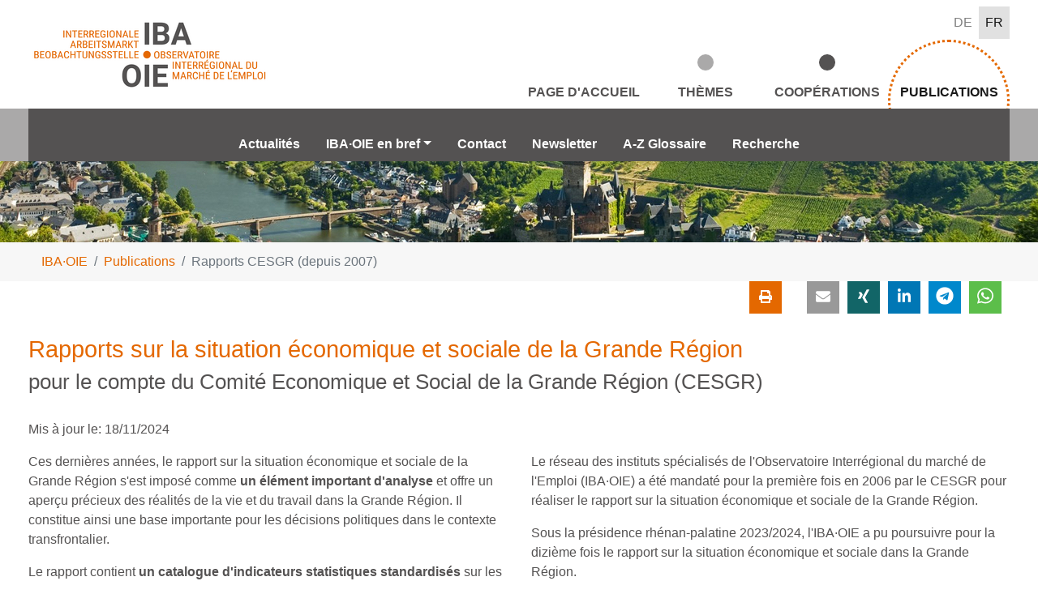

--- FILE ---
content_type: text/html; charset=utf-8
request_url: https://www.iba-oie.eu/fr/publications/rapports-cesgr
body_size: 18061
content:
<!DOCTYPE html>
<html dir="ltr" lang="fr-FR" itemtype="http://schema.org/WebPage" itemscope>
<head>

<meta charset="utf-8">
<!-- 
	This website is powered by TYPO3 - inspiring people to share!
	TYPO3 is a free open source Content Management Framework initially created by Kasper Skaarhoj and licensed under GNU/GPL.
	TYPO3 is copyright 1998-2026 of Kasper Skaarhoj. Extensions are copyright of their respective owners.
	Information and contribution at https://typo3.org/
-->



<title>Rapports CESGR (depuis 2007) | IBA·OIE</title>
<meta name="generator" content="TYPO3 CMS" />
<meta name="viewport" content="width=device-width, initial-scale=1, shrink-to-fit=no" />
<meta name="author" content="Interregionale Arbeitsmarktbeobachtungsstelle (IBA)· Observatoire interrégional du marché de l'emploi (OIE) c/o INFO-Institut e. V. Saarbrücken· Sarrebruck" />
<meta name="description" content="L’OIE est chargé de préparer pour les responsables politiques de la Grande Région des informations comparables et interprétables sur le marché de l’emploi, afin de permettre aux décideurs de tirer des conclusions utiles en matière de politique structurelle et de l’emploi pour la Grande Région. Constituant ainsi un système transfrontalier de diagnostic des évolutions socio-économiques, l’OIE apporte un soutien précieux aux acteurs en matière d’emploi et aux décideurs politiques de la Grande Région." />
<meta property="og:description" content="L’OIE est chargé de préparer pour les responsables politiques de la Grande Région des informations comparables et interprétables sur le marché de l’emploi, afin de permettre aux décideurs de tirer des conclusions utiles en matière de politique structurelle et de l’emploi pour la Grande Région. Constituant ainsi un système transfrontalier de diagnostic des évolutions socio-économiques, l’OIE apporte un soutien précieux aux acteurs en matière d’emploi et aux décideurs politiques de la Grande Région." />
<meta property="og:image" content="/fileadmin/ibaoie/lay/Logo_IBA-OIE_og.jpg" />
<meta name="twitter:card" content="summary" />
<meta name="twitter:description" content="L’OIE est chargé de préparer pour les responsables politiques de la Grande Région des informations comparables et interprétables sur le marché de l’emploi, afin de permettre aux décideurs de tirer des conclusions utiles en matière de politique structurelle et de l’emploi pour la Grande Région. Constituant ainsi un système transfrontalier de diagnostic des évolutions socio-économiques, l’OIE apporte un soutien précieux aux acteurs en matière d’emploi et aux décideurs politiques de la Grande Région." />
<meta name="twitter:image" content="/fileadmin/ibaoie/lay/Logo_IBA-OIE_twitter.jpg" />

<link href="/typo3conf/ext/t3sbootstrap/Resources/Public/Styles/megaMenu.css?1627297185" rel="stylesheet" type="text/css" >
<link rel="stylesheet" type="text/css" href="/typo3temp/assets/compressed/merged-66ea962cb97bdb4b007ab247666e3075-min.css.gzip?1760957769" media="all">
<link rel="stylesheet" type="text/css" href="/typo3temp/assets/compressed/merged-c471cc2b8e92cfe6c60add4569905400-min.css.gzip?1683129053" media="print">
<style>@media (max-width: 2560px) {#s1639 {background-image: url("/fileadmin/_processed_/9/b/csm_2025_Publikationen_52ec1134d3.jpg");}}@media (max-width: 1920px) {#s1639 {background-image: url("/fileadmin/_processed_/9/b/csm_2025_Publikationen_ae3853fc18.jpg");}}@media (max-width: 1200px) {#s1639 {background-image: url("/fileadmin/_processed_/9/b/csm_2025_Publikationen_7f78003a79.jpg");}}@media (max-width: 992px) {#s1639 {background-image: url("/fileadmin/_processed_/9/b/csm_2025_Publikationen_4b1af3a60c.jpg");}}@media (max-width: 768px) {#s1639 {background-image: url("/fileadmin/_processed_/9/b/csm_2025_Publikationen_d34ef7b815.jpg");}}@media (max-width: 576px) {#s1639 {background-image: url("/fileadmin/_processed_/9/b/csm_2025_Publikationen_dc6339f472.jpg");}} </style>





<link rel="apple-touch-icon" sizes="180x180" href="/fileadmin/ibaoie/favicons/apple-touch-icon.png">
		<link rel="icon" type="image/png" sizes="32x32" href="/fileadmin/ibaoie/favicons/favicon-32x32_.png">
		<link rel="icon" type="image/png" sizes="16x16" href="/fileadmin/ibaoie/favicons/favicon-16x16.png">
		<link rel="manifest" href="/fileadmin/ibaoie/favicons/site.webmanifest">
		<link rel="mask-icon" href="/fileadmin/ibaoie/favicons/safari-pinned-tab_.svg" color="#001f62">
		<link rel="shortcut icon" href="/fileadmin/ibaoie/favicons/favicon.ico">
		<meta name="msapplication-TileColor" content="#2b5797">
		<meta name="msapplication-config" content="/fileadmin/ibaoie/favicons/browserconfig.xml">
		<meta name="theme-color" content="#ffffff">
      <meta name="google-site-verification" content="" />
<link rel="canonical" href="https://www.iba-oie.eu/fr/publications/rapports-cesgr"/>

<link rel="alternate" hreflang="de-DE" href="https://www.iba-oie.eu/publikationen/wsagr-berichte"/>
<link rel="alternate" hreflang="fr-FR" href="https://www.iba-oie.eu/fr/publications/rapports-cesgr"/>
<link rel="alternate" hreflang="x-default" href="https://www.iba-oie.eu/publikationen/wsagr-berichte"/>
</head>
<body id="page-170" class="onecol iba lg" data-navbar-breakpoint="lg" data-navbar-breakpointWidth="992">


		<nav id="navbarMobile" class="mm-menu mm-menu_offcanvas"><ul class="mmenu level1"><li><a href="/fr/">Page d'accueil</a></li><li><span><a href="/fr/themes/themes-apercu">Thèmes</a></span><ul class="mmenu level2"><li><span><a href="/fr/themes/marche-du-travail">Marché du travail</a></span><ul class="mmenu level3"><li><a href="/fr/themes/marche-du-travail/taux-dactivite">Taux d'activité</a></li><li><a href="/fr/themes/marche-du-travail/taux-demploi">Taux d'emploi</a></li><li><a href="/fr/themes/marche-du-travail/emploi-atypique">Emploi atypique</a></li><li><a href="/fr/themes/marche-du-travail/taux-de-chomage">Taux de chômage</a></li><li><a href="/fr/themes/formation/neet">NEET</a></li><li><a href="/fr/themes/marche-du-travail/demandeurs-demploi">Demandeurs d'emploi</a></li><li><a href="/fr/themes/marche-du-travail/salaires-minimums">Salaires minimums</a></li></ul></li><li><span><a href="/fr/themes/demographie">Démographie</a></span><ul class="mmenu level3"><li><a href="/fr/themes/demographie/structure-de-la-population">Structure de la population</a></li><li><a href="/fr/themes/demographie/composantes-de-la-population">Composantes de la population</a></li><li><a href="/fr/themes/demographie/cartes-de-la-population">Cartes de la population</a></li><li><a href="/fr/themes/demographie/mutation-demographique">Mutation démographique</a></li><li><a href="/fr/themes/demographie/projections-de-la-population">Projections de la population</a></li><li><a href="/fr/themes/demographie/potentiel-de-la-population-active">Potentiel de la population active</a></li></ul></li><li><span><a href="/fr/themes/mobilite-des-frontaliers">Mobilité des frontaliers</a></span><ul class="mmenu level3"><li><span><a href="/fr/themes/mobilite-des-frontaliers/grande-region">Grande Région</a></span><ul class="mmenu level4"><li><a href="/fr/themes/mobilite-des-frontaliers/grande-region/les-flux-de-frontaliers-en-grande-region">Les flux de frontaliers en Grande Région</a></li><li><a href="/fr/themes/mobilite-des-frontaliers/grande-region/frontaliers-de-moins-de-30-ans">Frontaliers de moins de 30 ans</a></li><li><a href="/fr/themes/mobilite-des-frontaliers/grande-region/frontaliers-atypiques">Frontaliers atypiques</a></li></ul></li><li><span><a href="/fr/themes/mobilite-des-frontaliers/luxembourg">Luxembourg</a></span><ul class="mmenu level4"><li><a href="/fr/themes/mobilite-des-frontaliers/luxembourg/emploi-frontalier-et-evolution">Emploi frontalier et évolution</a></li><li><a href="/fr/themes/mobilite-des-frontaliers/luxembourg/lemploi-frontaliers-par-secteurs-dactivite">L’emploi frontaliers par secteurs d’activité</a></li><li><a href="/fr/themes/mobilite-des-frontaliers/luxembourg/frontaliers-par-age">Frontaliers par âge</a></li><li><a href="/fr/themes/mobilite-des-frontaliers/luxembourg/frontaliers-par-lieu-de-residence-et-atypiques">Frontaliers par lieu de résidence et atypiques</a></li></ul></li><li><span><a href="/fr/themes/mobilite-des-frontaliers/lorraine">Lorraine</a></span><ul class="mmenu level4"><li><a href="/fr/themes/mobilite-des-frontaliers/lorraine/frontaliers-lorrains-par-destination">Frontaliers lorrains par destination</a></li><li><a href="/fr/themes/mobilite-des-frontaliers/lorraine/les-frontaliers-lorrains-par-age">Les frontaliers lorrains par âge</a></li><li><a href="/fr/themes/mobilite-des-frontaliers/lorraine/les-frontaliers-lorrains-par-secteur-dactivite">Les frontaliers lorrains par secteur d’activité et métier</a></li></ul></li><li><span><a href="/fr/themes/mobilite-des-frontaliers/sarre">Sarre</a></span><ul class="mmenu level4"><li><a href="/fr/themes/mobilite-des-frontaliers/sarre/frontaliers-de-france">Frontaliers de France</a></li><li><a href="/fr/themes/mobilite-des-frontaliers/sarre/age-et-formation-des-frontaliers-lorrains">Âge et formation des frontaliers lorrains</a></li><li><a href="/fr/themes/mobilite-des-frontaliers/sarre/frontaliers-francais-par-secteur-dactivite">Frontaliers Français par secteur d'activité</a></li><li><a href="/fr/themes/mobilite-des-frontaliers/sarre/frontaliers-sortants-vers-le-luxembourg">Frontaliers sortants vers le Luxembourg</a></li></ul></li><li><span><a href="/fr/themes/mobilite-des-frontaliers/rhenanie-palatinat">Rhénanie-Palatinat</a></span><ul class="mmenu level4"><li><a href="/fr/themes/mobilite-des-frontaliers/rhenanie-palatinat/frontaliers-entrants-de-france">Frontaliers entrants de France</a></li><li><a href="/fr/themes/mobilite-des-frontaliers/rhenanie-palatinat/les-frontaliers-selon-leurs-caracteristiques">Les frontaliers selon leurs caractéristiques</a></li><li><a href="/fr/themes/mobilite-des-frontaliers/rhenanie-palatinat/les-frontaliers-se-rendant-au-luxembourg">Les frontaliers se rendant au Luxembourg</a></li></ul></li><li><span><a href="/fr/themes/mobilite-des-frontaliers/wallonie">Wallonie</a></span><ul class="mmenu level4"><li><a href="/fr/themes/mobilite-des-frontaliers/wallonie/frontaliers-entrants">Frontaliers entrants</a></li><li><a href="/fr/themes/mobilite-des-frontaliers/wallonie/frontaliers-sortants">Frontaliers sortants</a></li></ul></li><li><span><a href="/fr/themes/mobilite-des-frontaliers/communaute-germanophone-de-belgique">Communauté germanophone de Belgique</a></span><ul class="mmenu level4"><li><a href="/fr/themes/mobilite-des-frontaliers/communaute-germanophone-de-belgique/frontaliers-en-cg-de-belgique">Frontaliers en CG de Belgique</a></li></ul></li></ul></li><li><span><a href="/fr/themes/economie">Économie</a></span><ul class="mmenu level3"><li><a href="/fr/themes/economie/productivite-du-travail-et-evolution-du-pib">Productivité du travail et évolution du PIB</a></li><li><a href="/fr/themes/economie/structure-de-la-valeur-ajoutee">Structure de la valeur ajoutée</a></li><li><a href="/fr/themes/economie/emploi-salarie">Emploi salarié</a></li><li><a href="/fr/themes/economie/industrie-manufacturiere">Industrie manufacturière</a></li><li><a href="/fr/themes/economie/les-transformations-du-marche-du-travail">Les transformations du marché du travail</a></li><li><a href="/fr/themes/economie/conditions-de-vie">Conditions de vie</a></li></ul></li><li><span><a href="/fr/themes/formation">Formation</a></span><ul class="mmenu level3"><li><a href="/fr/themes/formation/niveau-de-formation">Niveau de formation</a></li><li><a href="/fr/themes/formation/diplome-detudes-superieures">Diplôme d'études supérieures</a></li><li><a href="/fr/themes/formation/decrochage-scolaire">Décrochage scolaire</a></li><li><a href="/fr/themes/formation/lebenslanges-lernen">La formation tout au long de la vie</a></li></ul></li><li><span><a href="/fr/themes/situation-des-jeunes">Situation des jeunes</a></span><ul class="mmenu level3"><li><a href="/fr/themes/situation-des-jeunes/population">Population</a></li><li><a href="/fr/themes/situation-des-jeunes/taux-dactivite-et-demploi">Taux d'activité et d'emploi</a></li><li><a href="/fr/themes/situation-des-jeunes/temps-partiel">Temps partiel</a></li><li><a href="/fr/themes/situation-des-jeunes/salaire-minimum">Salaire minimum</a></li><li><a href="/fr/themes/situation-des-jeunes/taux-de-chomage">Taux de chômage</a></li><li><a href="/fr/themes/situation-des-jeunes/nombre-de-chomeurs">Nombre de chômeurs</a></li><li><a href="/fr/themes/situation-des-jeunes/neet">NEET</a></li><li><a href="/fr/themes/situation-des-jeunes/education">Éducation</a></li></ul></li><li><span><a href="/fr/themes/themes-specifiques">Thèmes spécifiques</a></span><ul class="mmenu level3"><li><a href="/fr/themes/themes-specifiques/analyse-comparative-des-strategies-en-matiere-de-main-doeuvre-qualifiee-au-sein-de-la-grande-region">Analyse comparative des stratégies en matière de main d'oeuvre qualifiée au sein de la Grande Région</a></li><li><span><a href="/fr/themes/themes-specifiques/les-effets-de-la-crise-sanitaire-sur-le-marche-de-lemploi-en-grande-region">Les effets de la crise sanitaire sur le marché de l'emploi en Grande Région</a></span><ul class="mmenu level4"><li><a href="/fr/themes/themes-specifiques/les-effets-de-la-crise-sanitaire-sur-le-marche-de-lemploi-en-grande-region/mesures-visant-le-maintien-de-lactivite-en-grande-region">Mesures visant le maintien de l'activité en Grande Région</a></li><li><a href="/fr/themes/themes-specifiques/les-effets-de-la-crise-sanitaire-sur-le-marche-de-lemploi-en-grande-region/evolution-du-chomage">Évolution du chômage</a></li><li><a href="/fr/themes/themes-specifiques/les-effets-de-la-crise-sanitaire-sur-le-marche-de-lemploi-en-grande-region/evolution-de-lemploi-frontalier">Évolution de l'emploi frontalier</a></li><li><a href="/fr/themes/themes-specifiques/les-effets-de-la-crise-sanitaire-sur-le-marche-de-lemploi-en-grande-region/perspectives-pour-le-marche-du-travail-en-grande-region">Perspectives pour le marché du travail en Grande Région</a></li></ul></li><li><a href="/fr/themes/themes-specifiques/les-marches-de-lemploi-transfrontalier-au-coeur-de-leurope">Les marchés de l'emploi transfrontalier au coeur de l'Europe</a></li><li><a href="/fr/themes/themes-specifiques/situation-des-seniors-sur-le-marche-du-travail">Situation des seniors sur le marché du travail</a></li><li><a href="/fr/themes/themes-specifiques/numerisation-du-monde-du-travail">Numérisation du monde du travail</a></li><li><a href="/fr/themes/themes-specifiques/la-main-doeuvre-qualifiee-dans-la-grande-region">La main d’œuvre qualifiée dans la Grande Région</a></li><li><a href="/fr/themes/themes-specifiques/le-marche-du-travail-des-soins-dans-la-grande-region">Le marché du travail des soins dans la Grande Région</a></li></ul></li></ul></li><li><span><a href="/fr/cooperations/les-cooperations-de-libaoie">Coopérations</a></span><ul class="mmenu level2"><li><a href="/fr/cooperations/eures-grande-region">EURES-Grande Région</a></li><li><a href="/fr/cooperations/european-cross-border-monitoring-network">European Cross-Border Monitoring Network</a></li><li><a href="/fr/cooperations/systeme-dinformation-geographique-de-la-grande-region-sig-gr">Système d'Information Géographique de la Grande Région (SIG-GR)</a></li><li><a href="/fr/cooperations/luxembourg-institute-of-socio-economic-research-liser">Luxembourg Institute of Socio-Economic Research (LISER)</a></li><li><a href="/fr/cooperations/offices-statistiques-de-la-grande-region">Offices statistiques de la Grande Région</a></li><li><a href="/fr/cooperations/task-force-frontaliers">Task Force Frontaliers</a></li><li><a href="/fr/cooperations/unigr-center-for-border-studies-cbs">UniGR - Center for Border Studies (CBS)</a></li><li><a href="/fr/cooperations/comite-economique-et-social-de-la-grande-region-cesgr">Comité Economique et Social de la Grande Région (CESGR)</a></li></ul></li><li class="active"><a href="/fr/publications/apercu" class="active">Publications</a><ul class="mmenu level2"><li><a href="/fr/publications/rapports-sur-la-situation-du-marche-de-lemploi-de-libaoie">Rapports sur la situation du marché de l'emploi de l'IBA·OIE (depuis 2001)</a></li><li class="curr"><a href="/fr/publications/rapports-cesgr" class="curr">Rapports CESGR (depuis 2007)</a></li><li><a href="/fr/publications/les-atelier-debats-de-libaoie">Les atelier-débats de l’IBA·OIE (depuis 2005)</a></li><li><a href="/fr/publications/etude-sur-le-marche-du-travail-des-soins-2015">Étude sur le marché du travail des soins (2015)</a></li><li><a href="/fr/publications/opti-match-2008-2010">OPTI-MATCH (2008-2010)</a></li><li><a href="/fr/publications/e-bird-2004-2006">e-BIRD (2004-2006)</a></li></ul></li><li><span><a href="/fr/actualites">IBA-OIE</a></span><ul class="mmenu level2"><li><a href="/fr/actualites">Actualités</a></li><li><span><a href="/fr/ibaoie-en-bref">IBA·OIE en bref</a></span><ul class="mmenu level3"><li><a href="/fr/ibaoie-en-bref/a-propos-de-libaoie">A propos de l’IBA·OIE</a></li><li><a href="/fr/ibaoie-en-bref/reseau-de-libaoie">Réseau de l’IBA·OIE</a></li><li><a href="/fr/ibaoie-en-bref/la-grande-region">La Grande Région</a></li><li><a href="/fr/ibaoie-en-bref/chiffres-cles-de-la-grande-region">Chiffres-clés de la Grande Région</a></li></ul></li><li><a href="/fr/contact">Contact</a></li><li><a href="/fr/newsletter">Newsletter</a></li><li><a href="/fr/a-z-glossaire">A-Z Glossaire</a></li><li><a href="/fr/recherche">Recherche</a></li></ul></li></ul></nav><div id="page-wrapper"><nav id="main-navbar" class="navbar navbar-light navbar-expand-lg io-navbar bg-white sticky-top"
                      data-toggle="sticky-onscroll"><div class="container align-items-start align-items-md-center justify-content-center justify-content-lg-start"><a href="/fr/" class="navbar-brand mr-0 mr-lg-2"><img class="img-fluid" alt="Company Logo" src="/fileadmin/_processed_/c/1/csm_Logo_IBA-OIE__4f3c543626.png" width="300" height="90" /></a><button id="toggleMmenu" class="navbar-toggler" type="button" aria-label="Toggle navigation"><span class="navbar-toggler-icon"></span></button><div class="language-mobile d-lg-none"><ul class="navbar-nav navbar-right language ml-auto flex-row"><li class="nav-item"><a
             href="/publikationen/wsagr-berichte" hreflang="de-DE" title="DE"
             class="nav-link"
             >
            DE
          </a></li><li class="nav-item"><a
             href="/fr/publications/rapports-cesgr" hreflang="fr-FR" title="FR"
             class="nav-link active"
             >
            FR
          </a></li></ul></div><div class="collapse py-2 navbar-collapse flex-column" id="navbarToggler"><ul class="navbar-nav navbar-right language ml-auto flex-row"><li class="nav-item"><a
             href="/publikationen/wsagr-berichte" hreflang="de-DE" title="DE"
             class="nav-link"
             >
            DE
          </a></li><li class="nav-item"><a
             href="/fr/publications/rapports-cesgr" hreflang="fr-FR" title="FR"
             class="nav-link active"
             >
            FR
          </a></li></ul><ul class="navbar-nav navbar-main ml-auto"><li id="nav-item-178" class="nav-item actid_170 navid_178"><a href="/fr/" target="_self" class="nav-link">
                  
  
      Page d&#039;accueil
    

                </a></li><li id="nav-item-146" class="nav-item actid_170 navid_146 dropdown mega-dropdown"><a class="nav-link dropdown-toggle" id="dropdown-menu-146" href="/fr/themes/themes-apercu" data-toggle="dropdown" role="button" aria-haspopup="true" aria-expanded="false">
        Thèmes
      </a><div class="dropdown-menu mega-dropdown-menu remove-lg" aria-labelledby="dropdown-menu-146"><div id="c3418"><div class="row fsc-default ce-two_columns pl-4 my-4 no-gutters"><div class="col-12"></div><div id="s3418-1" class="col-xl-9 col-lg-9 col-md-8 col-sm-12 col-12"><div id="c3437"><div class="row fsc-default ce-two_columns"><div id="s3437-1" class="col-xl-6 col-md-6 col-12"><div id="c3441" class="fsc-default ce-menu_subpages px-0 mb-3"><div class="header-3441 h-101"><p><a href="/fr/themes/marche-du-travail">Marché du travail</a></p></div><div class="submenu"><ul class="nav menusubpages flex-column"><li class="nav-item"><a href="/fr/themes/marche-du-travail/taux-dactivite" title="Taux d&#039;activité" class="nav-link">
					
							Taux d&#039;activité
						
				</a></li><li class="nav-item"><a href="/fr/themes/marche-du-travail/taux-demploi" title="Taux d&#039;emploi" class="nav-link">
					
							Taux d&#039;emploi
						
				</a></li><li class="nav-item"><a href="/fr/themes/marche-du-travail/emploi-atypique" title="Emploi atypique" class="nav-link">
					
							Emploi atypique
						
				</a></li><li class="nav-item"><a href="/fr/themes/marche-du-travail/taux-de-chomage" title="Taux de chômage" class="nav-link">
					
							Taux de chômage
						
				</a></li><li class="nav-item"><a href="/fr/themes/formation/neet" title="NEET" class="nav-link">
					
							NEET
						
				</a></li><li class="nav-item"><a href="/fr/themes/marche-du-travail/demandeurs-demploi" title="Demandeurs d&#039;emploi" class="nav-link">
					
							Demandeurs d&#039;emploi
						
				</a></li><li class="nav-item"><a href="/fr/themes/marche-du-travail/salaires-minimums" title="Salaires minimums" class="nav-link">
					
							Salaires minimums
						
				</a></li></ul></div></div></div><div id="s3437-2" class="col-xl-6 col-md-6 col-12"><div id="c3698" class="fsc-default ce-menu_subpages mb-3"><div class="header-3698 h-101"><p><a href="/fr/themes/mobilite-des-frontaliers"> Mobilité transfrontalière</a></p></div><div class="submenu"><ul class="nav menusubpages flex-column"><li class="nav-item"><a href="/fr/themes/mobilite-des-frontaliers/grande-region" title="Grande Région" class="nav-link">
					
							Grande Région
						
				</a></li><li class="nav-item"><a href="/fr/themes/mobilite-des-frontaliers/luxembourg" title="Luxembourg" class="nav-link">
					
							Luxembourg
						
				</a></li><li class="nav-item"><a href="/fr/themes/mobilite-des-frontaliers/lorraine" title="Lorraine" class="nav-link">
					
							Lorraine
						
				</a></li><li class="nav-item"><a href="/fr/themes/mobilite-des-frontaliers/sarre" title="Sarre" class="nav-link">
					
							Sarre
						
				</a></li><li class="nav-item"><a href="/fr/themes/mobilite-des-frontaliers/rhenanie-palatinat" title="Rhénanie-Palatinat" class="nav-link">
					
							Rhénanie-Palatinat
						
				</a></li><li class="nav-item"><a href="/fr/themes/mobilite-des-frontaliers/wallonie" title="Wallonie" class="nav-link">
					
							Wallonie
						
				</a></li><li class="nav-item"><a href="/fr/themes/mobilite-des-frontaliers/communaute-germanophone-de-belgique" title="Communauté germanophone de Belgique" class="nav-link">
					
							Communauté germanophone de Belgique
						
				</a></li></ul></div></div></div></div></div><div id="c3431"><div class="row fsc-default ce-two_columns"><div id="s3431-1" class="col-xl-6 col-md-6 col-12"><div id="c3532" class="fsc-default ce-menu_subpages mb-3"><div class="header-3532 h-101"><p><a href="/fr/themes/demographie">Démographie</a></p></div><div class="submenu"><ul class="nav menusubpages flex-column"><li class="nav-item"><a href="/fr/themes/demographie/structure-de-la-population" title="Structure de la population" class="nav-link">
					
							Structure de la population
						
				</a></li><li class="nav-item"><a href="/fr/themes/demographie/composantes-de-la-population" title="Composantes de la population" class="nav-link">
					
							Composantes de la population
						
				</a></li><li class="nav-item"><a href="/fr/themes/demographie/cartes-de-la-population" title="Cartes de la population" class="nav-link">
					
							Cartes de la population
						
				</a></li><li class="nav-item"><a href="/fr/themes/demographie/mutation-demographique" title="Mutation démographique" class="nav-link">
					
							Mutation démographique
						
				</a></li><li class="nav-item"><a href="/fr/themes/demographie/projections-de-la-population" title="Projections de la population" class="nav-link">
					
							Projections de la population
						
				</a></li><li class="nav-item"><a href="/fr/themes/demographie/potentiel-de-la-population-active" title="Potentiel de la population active" class="nav-link">
					
							Potentiel de la population active
						
				</a></li></ul></div></div><div id="c6026" class="fsc-default ce-menu_subpages"><div class="header-6026 h-101"><p><a href="/fr/themes/situation-des-jeunes">Situation des jeunes</a></p></div><div class="submenu"><ul class="nav menusubpages flex-column"><li class="nav-item"><a href="/fr/themes/situation-des-jeunes/population" title="Population" class="nav-link">
					
							Population
						
				</a></li><li class="nav-item"><a href="/fr/themes/situation-des-jeunes/taux-dactivite-et-demploi" title="Taux d&#039;activité et d&#039;emploi" class="nav-link">
					
							Taux d&#039;activité et d&#039;emploi
						
				</a></li><li class="nav-item"><a href="/fr/themes/situation-des-jeunes/temps-partiel" title="Temps partiel" class="nav-link">
					
							Temps partiel
						
				</a></li><li class="nav-item"><a href="/fr/themes/situation-des-jeunes/salaire-minimum" title="Salaire minimum" class="nav-link">
					
							Salaire minimum
						
				</a></li><li class="nav-item"><a href="/fr/themes/situation-des-jeunes/taux-de-chomage" title="Taux de chômage" class="nav-link">
					
							Taux de chômage
						
				</a></li><li class="nav-item"><a href="/fr/themes/situation-des-jeunes/nombre-de-chomeurs" title="Nombre de chômeurs" class="nav-link">
					
							Nombre de chômeurs
						
				</a></li><li class="nav-item"><a href="/fr/themes/situation-des-jeunes/neet" title="NEET" class="nav-link">
					
							NEET
						
				</a></li><li class="nav-item"><a href="/fr/themes/situation-des-jeunes/education" title="Éducation" class="nav-link">
					
							Éducation
						
				</a></li></ul></div></div></div><div id="s3431-2" class="col-xl-6 col-md-6 col-12"><div id="c4715" class="fsc-default ce-menu_subpages mb-3"><div class="header-4715 h-101"><p><a href="/fr/themes/economie">Structure économique</a></p></div><div class="submenu"><ul class="nav menusubpages flex-column"><li class="nav-item"><a href="/fr/themes/economie/productivite-du-travail-et-evolution-du-pib" title="Productivité du travail et évolution du PIB" class="nav-link">
					
							Productivité du travail et évolution du PIB
						
				</a></li><li class="nav-item"><a href="/fr/themes/economie/structure-de-la-valeur-ajoutee" title="Structure de la valeur ajoutée" class="nav-link">
					
							Structure de la valeur ajoutée
						
				</a></li><li class="nav-item"><a href="/fr/themes/economie/emploi-salarie" title="Emploi salarié" class="nav-link">
					
							Emploi salarié
						
				</a></li><li class="nav-item"><a href="/fr/themes/economie/industrie-manufacturiere" title="Industrie manufacturière" class="nav-link">
					
							Industrie manufacturière
						
				</a></li><li class="nav-item"><a href="/fr/themes/economie/les-transformations-du-marche-du-travail" title="Les transformations du marché du travail" class="nav-link">
					
							Les transformations du marché du travail
						
				</a></li><li class="nav-item"><a href="/fr/themes/economie/conditions-de-vie" title="Conditions de vie" class="nav-link">
					
							Conditions de vie
						
				</a></li></ul></div></div><div id="c3513" class="fsc-default ce-menu_subpages"><div class="header-3513 h-101"><p><a href="/fr/themes/formation">Formation </a></p></div><div class="submenu"><ul class="nav menusubpages flex-column"><li class="nav-item"><a href="/fr/themes/formation/niveau-de-formation" title="Niveau de formation" class="nav-link">
					
							Niveau de formation
						
				</a></li><li class="nav-item"><a href="/fr/themes/formation/diplome-detudes-superieures" title="Diplôme d&#039;études supérieures" class="nav-link">
					
							Diplôme d&#039;études supérieures
						
				</a></li><li class="nav-item"><a href="/fr/themes/formation/decrochage-scolaire" title="Décrochage scolaire" class="nav-link">
					
							Décrochage scolaire
						
				</a></li><li class="nav-item"><a href="/fr/themes/formation/lebenslanges-lernen" title="La formation tout au long de la vie" class="nav-link">
					
							La formation tout au long de la vie
						
				</a></li></ul></div></div></div></div></div></div><div id="s3418-2" class="col-xl-3 col-lg-3 col-md-4 col-sm-12 col-12"><div id="c3423" class="fsc-default ce-menu_subpages mr-2"><div class="header-3423 h-101"><p><a href="/fr/themes/themes-specifiques">Thèmes phares</a></p></div><div class="submenu"><ul class="nav menusubpages flex-column"><li class="nav-item"><a href="/fr/themes/themes-specifiques/analyse-comparative-des-strategies-en-matiere-de-main-doeuvre-qualifiee-au-sein-de-la-grande-region" title="Analyse comparative des stratégies en matière de main d&#039;oeuvre qualifiée au sein de la Grande Région" class="nav-link">
					
							Analyse comparative des stratégies en matière de main d&#039;oeuvre qualifiée au sein de la Grande Région
						
				</a></li><li class="nav-item"><a href="/fr/themes/themes-specifiques/les-effets-de-la-crise-sanitaire-sur-le-marche-de-lemploi-en-grande-region" title="Les effets de la crise sanitaire sur le marché de l&#039;emploi en Grande Région" class="nav-link">
					
							Les effets de la crise sanitaire sur le marché de l&#039;emploi en Grande Région
						
				</a></li><li class="nav-item"><a href="/fr/themes/themes-specifiques/les-marches-de-lemploi-transfrontalier-au-coeur-de-leurope" title="Les marchés de l&#039;emploi transfrontalier au coeur de l&#039;Europe" class="nav-link">
					
							Les marchés de l&#039;emploi transfrontalier au coeur de l&#039;Europe
						
				</a></li><li class="nav-item"><a href="/fr/themes/themes-specifiques/situation-des-seniors-sur-le-marche-du-travail" title="Situation des seniors sur le marché du travail" class="nav-link">
					
							Situation des seniors sur le marché du travail
						
				</a></li><li class="nav-item"><a href="/fr/themes/themes-specifiques/numerisation-du-monde-du-travail" title="Numérisation du monde du travail" class="nav-link">
					
							Numérisation du monde du travail
						
				</a></li><li class="nav-item"><a href="/fr/themes/themes-specifiques/la-main-doeuvre-qualifiee-dans-la-grande-region" title="La main d’œuvre qualifiée dans la Grande Région" class="nav-link">
					
							La main d’œuvre qualifiée dans la Grande Région
						
				</a></li><li class="nav-item"><a href="/fr/themes/themes-specifiques/le-marche-du-travail-des-soins-dans-la-grande-region" title="Le marché du travail des soins dans la Grande Région" class="nav-link">
					
							Le marché du travail des soins dans la Grande Région
						
				</a></li></ul></div></div></div></div></div></div></li><li id="nav-item-147" class="nav-item actid_170 navid_147 dropdown mega-dropdown"><a class="nav-link dropdown-toggle" id="dropdown-menu-147" href="/fr/cooperations/les-cooperations-de-libaoie" data-toggle="dropdown" role="button" aria-haspopup="true" aria-expanded="false">
        Coopérations
      </a><div class="dropdown-menu mega-dropdown-menu remove-lg" aria-labelledby="dropdown-menu-147"><div id="c3526"><div class="row fsc-default ce-two_columns pl-4 my-4"><div class="col-12"></div><div id="s3526-1" class="col-md-6 col-12"><div id="c3528" class="fsc-default ce-menu_subpages"><div class="header-3528 h-101"><p><a href="/fr/cooperations/les-cooperations-de-libaoie">Coopérations</a></p></div><div class="submenu"><ul class="nav menusubpages flex-column"><li class="nav-item"><a href="/fr/cooperations/eures-grande-region" title="EURES-Grande Région" class="nav-link">
					
							EURES-Grande Région
						
				</a></li><li class="nav-item"><a href="/fr/cooperations/european-cross-border-monitoring-network" title="European Cross-Border Monitoring Network" class="nav-link">
					
							European Cross-Border Monitoring Network
						
				</a></li><li class="nav-item"><a href="/fr/cooperations/systeme-dinformation-geographique-de-la-grande-region-sig-gr" title="Système d&#039;Information Géographique de la Grande Région (SIG-GR)" class="nav-link">
					
							Système d&#039;Information Géographique de la Grande Région (SIG-GR)
						
				</a></li><li class="nav-item"><a href="/fr/cooperations/luxembourg-institute-of-socio-economic-research-liser" title="Luxembourg Institute of Socio-Economic Research (LISER)" class="nav-link">
					
							Luxembourg Institute of Socio-Economic Research (LISER)
						
				</a></li><li class="nav-item"><a href="/fr/cooperations/offices-statistiques-de-la-grande-region" title="Offices statistiques de la Grande Région" class="nav-link">
					
							Offices statistiques de la Grande Région
						
				</a></li><li class="nav-item"><a href="/fr/cooperations/task-force-frontaliers" title="Task Force Frontaliers" class="nav-link">
					
							Task Force Frontaliers
						
				</a></li><li class="nav-item"><a href="/fr/cooperations/unigr-center-for-border-studies-cbs" title="UniGR - Center for Border Studies (CBS)" class="nav-link">
					
							UniGR - Center for Border Studies (CBS)
						
				</a></li><li class="nav-item"><a href="/fr/cooperations/comite-economique-et-social-de-la-grande-region-cesgr" title="Comité Economique et Social de la Grande Région (CESGR)" class="nav-link">
					
							Comité Economique et Social de la Grande Région (CESGR)
						
				</a></li></ul></div></div></div><div id="s3526-2" class="col-md-6 col-12"><div id="c3527" class="fsc-default ce-t3sbs_gallery p-2" style="background-color: #ffffff;"><div class="wrapper-parent image-gallery"><div class="row"><div class="col-12 col-sm-4 ig-col"><figure class="image"><a href="/fr/cooperations/eures-grande-region"><picture><source srcset="/fileadmin/_processed_/3/7/csm_logo-eures_29587e556b.png 125w, /fileadmin/_processed_/3/7/csm_logo-eures_73c27c4e85.png 255w, /fileadmin/_processed_/3/7/csm_logo-eures_966e37b94b.png 385w, /fileadmin/_processed_/3/7/csm_logo-eures_1882f7ec72.png 576w, /fileadmin/_processed_/3/7/csm_logo-eures_52fd239582.png 768w, /fileadmin/_processed_/3/7/csm_logo-eures_c5ae062685.png 992w, /fileadmin/_processed_/3/7/csm_logo-eures_e68d8de697.png 1280w" media="(min-width: 1200px)" sizes="(min-width: 200px) 200px, 100vw" /><source srcset="/fileadmin/_processed_/3/7/csm_logo-eures_29587e556b.png 125w, /fileadmin/_processed_/3/7/csm_logo-eures_73c27c4e85.png 255w, /fileadmin/_processed_/3/7/csm_logo-eures_966e37b94b.png 385w, /fileadmin/_processed_/3/7/csm_logo-eures_1882f7ec72.png 576w, /fileadmin/_processed_/3/7/csm_logo-eures_52fd239582.png 768w, /fileadmin/_processed_/3/7/csm_logo-eures_c5ae062685.png 992w, /fileadmin/_processed_/3/7/csm_logo-eures_e68d8de697.png 1280w" media="(min-width: 576px)" sizes="(min-width: 200px) 200px, 100vw" /><source srcset="/fileadmin/_processed_/3/7/csm_logo-eures_2703349ea4.png 60w, /fileadmin/_processed_/3/7/csm_logo-eures_8dd879bb56.png 100w, /fileadmin/_processed_/3/7/csm_logo-eures_444c78e8a4.png 200w, /fileadmin/_processed_/3/7/csm_logo-eures_966e37b94b.png 385w, /fileadmin/user_upload/IBA-OIE/logos/logo-eures.png 575w" media="(max-width: 575px)" sizes="(min-width: 200px) 200px, 100vw" /><img class="img-fluid border img-transform img-thumbnail" alt="image-2223" src="/fileadmin/_processed_/3/7/csm_logo-eures_444c78e8a4.png" width="200" height="105" /></picture></a></figure></div><div class="col-12 col-sm-4 ig-col"><figure class="image"><a href="/fr/cooperations/european-cross-border-monitoring-network"><picture><source srcset="/fileadmin/_processed_/7/2/csm_European-Cross-border-Monitoring-Network_4cabe9db89.png 125w, /fileadmin/_processed_/7/2/csm_European-Cross-border-Monitoring-Network_6d2ecbb728.png 255w, /fileadmin/_processed_/7/2/csm_European-Cross-border-Monitoring-Network_ebd627b9ae.png 385w, /fileadmin/_processed_/7/2/csm_European-Cross-border-Monitoring-Network_ea4fa63d1b.png 576w, /fileadmin/_processed_/7/2/csm_European-Cross-border-Monitoring-Network_130da214a3.png 768w, /fileadmin/_processed_/7/2/csm_European-Cross-border-Monitoring-Network_b3f942c57c.png 992w, /fileadmin/_processed_/7/2/csm_European-Cross-border-Monitoring-Network_33638ac543.png 1280w" media="(min-width: 1200px)" sizes="(min-width: 200px) 200px, 100vw" /><source srcset="/fileadmin/_processed_/7/2/csm_European-Cross-border-Monitoring-Network_4cabe9db89.png 125w, /fileadmin/_processed_/7/2/csm_European-Cross-border-Monitoring-Network_6d2ecbb728.png 255w, /fileadmin/_processed_/7/2/csm_European-Cross-border-Monitoring-Network_ebd627b9ae.png 385w, /fileadmin/_processed_/7/2/csm_European-Cross-border-Monitoring-Network_ea4fa63d1b.png 576w, /fileadmin/_processed_/7/2/csm_European-Cross-border-Monitoring-Network_130da214a3.png 768w, /fileadmin/_processed_/7/2/csm_European-Cross-border-Monitoring-Network_b3f942c57c.png 992w, /fileadmin/_processed_/7/2/csm_European-Cross-border-Monitoring-Network_33638ac543.png 1280w" media="(min-width: 576px)" sizes="(min-width: 200px) 200px, 100vw" /><source srcset="/fileadmin/_processed_/7/2/csm_European-Cross-border-Monitoring-Network_0df34683fc.png 60w, /fileadmin/_processed_/7/2/csm_European-Cross-border-Monitoring-Network_14fbf1c7ec.png 100w, /fileadmin/_processed_/7/2/csm_European-Cross-border-Monitoring-Network_5abfc4a486.png 200w, /fileadmin/_processed_/7/2/csm_European-Cross-border-Monitoring-Network_ebd627b9ae.png 385w, /fileadmin/user_upload/IBA-OIE/logos/European-Cross-border-Monitoring-Network.png 575w" media="(max-width: 575px)" sizes="(min-width: 200px) 200px, 100vw" /><img class="img-fluid border img-transform img-thumbnail" alt="image-2224" src="/fileadmin/_processed_/7/2/csm_European-Cross-border-Monitoring-Network_5abfc4a486.png" width="200" height="105" /></picture></a></figure></div><div class="col-12 col-sm-4 ig-col"><figure class="image"><a href="/fr/cooperations/systeme-dinformation-geographique-de-la-grande-region-sig-gr"><picture><source srcset="/fileadmin/_processed_/4/3/csm_logo_GIS_GR_e09502776c.png 125w, /fileadmin/_processed_/4/3/csm_logo_GIS_GR_364295cf01.png 255w, /fileadmin/_processed_/4/3/csm_logo_GIS_GR_6e1bd49065.png 385w, /fileadmin/_processed_/4/3/csm_logo_GIS_GR_1c147d59a3.png 576w, /fileadmin/_processed_/4/3/csm_logo_GIS_GR_1647b1ca3c.png 768w, /fileadmin/_processed_/4/3/csm_logo_GIS_GR_22f65983fb.png 992w, /fileadmin/_processed_/4/3/csm_logo_GIS_GR_f1842e2719.png 1280w" media="(min-width: 1200px)" sizes="(min-width: 200px) 200px, 100vw" /><source srcset="/fileadmin/_processed_/4/3/csm_logo_GIS_GR_e09502776c.png 125w, /fileadmin/_processed_/4/3/csm_logo_GIS_GR_364295cf01.png 255w, /fileadmin/_processed_/4/3/csm_logo_GIS_GR_6e1bd49065.png 385w, /fileadmin/_processed_/4/3/csm_logo_GIS_GR_1c147d59a3.png 576w, /fileadmin/_processed_/4/3/csm_logo_GIS_GR_1647b1ca3c.png 768w, /fileadmin/_processed_/4/3/csm_logo_GIS_GR_22f65983fb.png 992w, /fileadmin/_processed_/4/3/csm_logo_GIS_GR_f1842e2719.png 1280w" media="(min-width: 576px)" sizes="(min-width: 200px) 200px, 100vw" /><source srcset="/fileadmin/_processed_/4/3/csm_logo_GIS_GR_b9037dfda4.png 60w, /fileadmin/_processed_/4/3/csm_logo_GIS_GR_3a171df8c5.png 100w, /fileadmin/_processed_/4/3/csm_logo_GIS_GR_3065d4ee6b.png 200w, /fileadmin/_processed_/4/3/csm_logo_GIS_GR_6e1bd49065.png 385w, /fileadmin/_processed_/4/3/csm_logo_GIS_GR_debb9d6e46.png 575w" media="(max-width: 575px)" sizes="(min-width: 200px) 200px, 100vw" /><img class="img-fluid border img-transform img-thumbnail" alt="image-2225" src="/fileadmin/_processed_/4/3/csm_logo_GIS_GR_3065d4ee6b.png" width="200" height="105" /></picture></a></figure></div></div><div class="row"><div class="col-12 col-sm-4 ig-col"><figure class="image"><a href="/fr/cooperations/luxembourg-institute-of-socio-economic-research-liser"><picture><source srcset="/fileadmin/_processed_/a/0/csm_01_LISER_BASE_CMYK_3ffeb0149c.jpg 125w, /fileadmin/_processed_/a/0/csm_01_LISER_BASE_CMYK_86ac57e8ee.jpg 255w, /fileadmin/_processed_/a/0/csm_01_LISER_BASE_CMYK_5374c7e35f.jpg 385w, /fileadmin/_processed_/a/0/csm_01_LISER_BASE_CMYK_3684b05f4a.jpg 576w, /fileadmin/_processed_/a/0/csm_01_LISER_BASE_CMYK_e272b67df9.jpg 768w, /fileadmin/_processed_/a/0/csm_01_LISER_BASE_CMYK_496323ea49.jpg 992w, /fileadmin/_processed_/a/0/csm_01_LISER_BASE_CMYK_e14655498f.jpg 1280w" media="(min-width: 1200px)" sizes="(min-width: 200px) 200px, 100vw" /><source srcset="/fileadmin/_processed_/a/0/csm_01_LISER_BASE_CMYK_3ffeb0149c.jpg 125w, /fileadmin/_processed_/a/0/csm_01_LISER_BASE_CMYK_86ac57e8ee.jpg 255w, /fileadmin/_processed_/a/0/csm_01_LISER_BASE_CMYK_5374c7e35f.jpg 385w, /fileadmin/_processed_/a/0/csm_01_LISER_BASE_CMYK_3684b05f4a.jpg 576w, /fileadmin/_processed_/a/0/csm_01_LISER_BASE_CMYK_e272b67df9.jpg 768w, /fileadmin/_processed_/a/0/csm_01_LISER_BASE_CMYK_496323ea49.jpg 992w, /fileadmin/_processed_/a/0/csm_01_LISER_BASE_CMYK_e14655498f.jpg 1280w" media="(min-width: 576px)" sizes="(min-width: 200px) 200px, 100vw" /><source srcset="/fileadmin/_processed_/a/0/csm_01_LISER_BASE_CMYK_021cf5c1ba.jpg 60w, /fileadmin/_processed_/a/0/csm_01_LISER_BASE_CMYK_6e965f1c30.jpg 100w, /fileadmin/_processed_/a/0/csm_01_LISER_BASE_CMYK_109c135484.jpg 200w, /fileadmin/_processed_/a/0/csm_01_LISER_BASE_CMYK_5374c7e35f.jpg 385w, /fileadmin/_processed_/a/0/csm_01_LISER_BASE_CMYK_a445eef325.jpg 575w" media="(max-width: 575px)" sizes="(min-width: 200px) 200px, 100vw" /><img class="img-fluid border img-transform img-thumbnail" alt="image-2226" src="/fileadmin/_processed_/a/0/csm_01_LISER_BASE_CMYK_109c135484.jpg" width="200" height="111" /></picture></a></figure></div><div class="col-12 col-sm-4 ig-col"><figure class="image"><a href="/fr/cooperations/offices-statistiques-de-la-grande-region"><picture><source srcset="/fileadmin/_processed_/9/2/csm_logo_AG_Statistik_25297389f4.png 125w, /fileadmin/_processed_/9/2/csm_logo_AG_Statistik_c20b949e19.png 255w, /fileadmin/user_upload/IBA-OIE/logos/logo_AG_Statistik.png 575w, /fileadmin/_processed_/9/2/csm_logo_AG_Statistik_c3983c8985.png 576w, /fileadmin/_processed_/9/2/csm_logo_AG_Statistik_8e0d700abb.png w, /fileadmin/_processed_/9/2/csm_logo_AG_Statistik_c7d9e2f99c.png 992w, /fileadmin/_processed_/9/2/csm_logo_AG_Statistik_53192d37de.png 1280w" media="(min-width: 1200px)" sizes="(min-width: 200px) 200px, 100vw" /><source srcset="/fileadmin/_processed_/9/2/csm_logo_AG_Statistik_25297389f4.png 125w, /fileadmin/_processed_/9/2/csm_logo_AG_Statistik_c20b949e19.png 255w, /fileadmin/user_upload/IBA-OIE/logos/logo_AG_Statistik.png 575w, /fileadmin/_processed_/9/2/csm_logo_AG_Statistik_c3983c8985.png 576w, /fileadmin/_processed_/9/2/csm_logo_AG_Statistik_8e0d700abb.png w, /fileadmin/_processed_/9/2/csm_logo_AG_Statistik_c7d9e2f99c.png 992w, /fileadmin/_processed_/9/2/csm_logo_AG_Statistik_53192d37de.png 1280w" media="(min-width: 576px)" sizes="(min-width: 200px) 200px, 100vw" /><source srcset="/fileadmin/_processed_/9/2/csm_logo_AG_Statistik_bf1935eec0.png 60w, /fileadmin/_processed_/9/2/csm_logo_AG_Statistik_5c9e0d5641.png 100w, /fileadmin/_processed_/9/2/csm_logo_AG_Statistik_ea835eb1b4.png 200w, /fileadmin/_processed_/9/2/csm_logo_AG_Statistik_8aced2ab96.png 575w" media="(max-width: 575px)" sizes="(min-width: 200px) 200px, 100vw" /><img class="img-fluid border img-transform img-thumbnail" alt="image-2227" src="/fileadmin/_processed_/9/2/csm_logo_AG_Statistik_ea835eb1b4.png" width="200" height="105" /></picture></a></figure></div><div class="col-12 col-sm-4 ig-col"><figure class="image"><a href="/fr/cooperations/task-force-frontaliers"><picture><source srcset="/fileadmin/_processed_/e/5/csm_logo_TFG_82a1bf7409.png 125w, /fileadmin/_processed_/e/5/csm_logo_TFG_5a7823d1d8.png 255w, /fileadmin/_processed_/e/5/csm_logo_TFG_eebfb5696d.png 385w, /fileadmin/_processed_/e/5/csm_logo_TFG_2ccbd79f87.png 576w, /fileadmin/user_upload/IBA-OIE/logos/logo_TFG.png 575w, /fileadmin/_processed_/e/5/csm_logo_TFG_569d836a3f.png 1280w" media="(min-width: 1200px)" sizes="(min-width: 200px) 200px, 100vw" /><source srcset="/fileadmin/_processed_/e/5/csm_logo_TFG_82a1bf7409.png 125w, /fileadmin/_processed_/e/5/csm_logo_TFG_5a7823d1d8.png 255w, /fileadmin/_processed_/e/5/csm_logo_TFG_eebfb5696d.png 385w, /fileadmin/_processed_/e/5/csm_logo_TFG_2ccbd79f87.png 576w, /fileadmin/user_upload/IBA-OIE/logos/logo_TFG.png 575w, /fileadmin/_processed_/e/5/csm_logo_TFG_569d836a3f.png 1280w" media="(min-width: 576px)" sizes="(min-width: 200px) 200px, 100vw" /><source srcset="/fileadmin/_processed_/e/5/csm_logo_TFG_b13dcf7c85.png 60w, /fileadmin/_processed_/e/5/csm_logo_TFG_081cc62836.png 100w, /fileadmin/_processed_/e/5/csm_logo_TFG_e5913eae63.png 200w, /fileadmin/_processed_/e/5/csm_logo_TFG_eebfb5696d.png 385w, /fileadmin/_processed_/e/5/csm_logo_TFG_159d8433db.png w" media="(max-width: 575px)" sizes="(min-width: 200px) 200px, 100vw" /><img class="img-fluid border img-transform img-thumbnail" alt="image-2228" src="/fileadmin/_processed_/e/5/csm_logo_TFG_e5913eae63.png" width="200" height="105" /></picture></a></figure></div></div><div class="row"><div class="col-12 col-sm-4 ig-col"><figure class="image"><a href="/fr/cooperations/unigr-center-for-border-studies-cbs"><picture><source srcset="/fileadmin/_processed_/1/3/csm_cbs_uni-gr_e4feee78b7.png 125w, /fileadmin/_processed_/1/3/csm_cbs_uni-gr_333fd6060b.png 255w, /fileadmin/_processed_/1/3/csm_cbs_uni-gr_0e4b323292.png 385w, /fileadmin/_processed_/1/3/csm_cbs_uni-gr_352a31dbad.png 576w, /fileadmin/_processed_/1/3/csm_cbs_uni-gr_c79ad0e824.png 768w, /fileadmin/_processed_/1/3/csm_cbs_uni-gr_907eb02d70.png 992w, /fileadmin/_processed_/1/3/csm_cbs_uni-gr_7c7f92869d.png 1280w" media="(min-width: 1200px)" sizes="(min-width: 200px) 200px, 100vw" /><source srcset="/fileadmin/_processed_/1/3/csm_cbs_uni-gr_e4feee78b7.png 125w, /fileadmin/_processed_/1/3/csm_cbs_uni-gr_333fd6060b.png 255w, /fileadmin/_processed_/1/3/csm_cbs_uni-gr_0e4b323292.png 385w, /fileadmin/_processed_/1/3/csm_cbs_uni-gr_352a31dbad.png 576w, /fileadmin/_processed_/1/3/csm_cbs_uni-gr_c79ad0e824.png 768w, /fileadmin/_processed_/1/3/csm_cbs_uni-gr_907eb02d70.png 992w, /fileadmin/_processed_/1/3/csm_cbs_uni-gr_7c7f92869d.png 1280w" media="(min-width: 576px)" sizes="(min-width: 200px) 200px, 100vw" /><source srcset="/fileadmin/_processed_/1/3/csm_cbs_uni-gr_4275bc595e.png 60w, /fileadmin/user_upload/IBA-OIE/logos/cbs_uni-gr.png 575w, /fileadmin/_processed_/1/3/csm_cbs_uni-gr_bebaac77e5.png 200w, /fileadmin/_processed_/1/3/csm_cbs_uni-gr_0e4b323292.png 385w" media="(max-width: 575px)" sizes="(min-width: 200px) 200px, 100vw" /><img class="img-fluid border img-transform img-thumbnail" alt="image-2229" src="/fileadmin/_processed_/1/3/csm_cbs_uni-gr_bebaac77e5.png" width="200" height="105" /></picture></a></figure></div><div class="col-12 col-sm-4 ig-col"><figure class="image"><a href="/fr/cooperations/comite-economique-et-social-de-la-grande-region-cesgr"><picture><source srcset="/fileadmin/_processed_/4/0/csm_Grande-Region_logo_principal_simplifie_positif_RGB_e0264e87f2.png 125w, /fileadmin/_processed_/4/0/csm_Grande-Region_logo_principal_simplifie_positif_RGB_290790c8d6.png 255w, /fileadmin/_processed_/4/0/csm_Grande-Region_logo_principal_simplifie_positif_RGB_630ccea2f4.png 385w, /fileadmin/_processed_/4/0/csm_Grande-Region_logo_principal_simplifie_positif_RGB_6c086c985b.png 576w, /fileadmin/_processed_/4/0/csm_Grande-Region_logo_principal_simplifie_positif_RGB_f2f6273f59.png 768w, /fileadmin/_processed_/4/0/csm_Grande-Region_logo_principal_simplifie_positif_RGB_24b8e46b09.png 992w, /fileadmin/_processed_/4/0/csm_Grande-Region_logo_principal_simplifie_positif_RGB_ebec0b0b20.png 1280w" media="(min-width: 1200px)" sizes="(min-width: 200px) 200px, 100vw" /><source srcset="/fileadmin/_processed_/4/0/csm_Grande-Region_logo_principal_simplifie_positif_RGB_e0264e87f2.png 125w, /fileadmin/_processed_/4/0/csm_Grande-Region_logo_principal_simplifie_positif_RGB_290790c8d6.png 255w, /fileadmin/_processed_/4/0/csm_Grande-Region_logo_principal_simplifie_positif_RGB_630ccea2f4.png 385w, /fileadmin/_processed_/4/0/csm_Grande-Region_logo_principal_simplifie_positif_RGB_6c086c985b.png 576w, /fileadmin/_processed_/4/0/csm_Grande-Region_logo_principal_simplifie_positif_RGB_f2f6273f59.png 768w, /fileadmin/_processed_/4/0/csm_Grande-Region_logo_principal_simplifie_positif_RGB_24b8e46b09.png 992w, /fileadmin/_processed_/4/0/csm_Grande-Region_logo_principal_simplifie_positif_RGB_ebec0b0b20.png 1280w" media="(min-width: 576px)" sizes="(min-width: 200px) 200px, 100vw" /><source srcset="/fileadmin/_processed_/4/0/csm_Grande-Region_logo_principal_simplifie_positif_RGB_85aa24b609.png 60w, /fileadmin/_processed_/4/0/csm_Grande-Region_logo_principal_simplifie_positif_RGB_222039b6de.png 100w, /fileadmin/_processed_/4/0/csm_Grande-Region_logo_principal_simplifie_positif_RGB_37f38845c3.png 200w, /fileadmin/_processed_/4/0/csm_Grande-Region_logo_principal_simplifie_positif_RGB_630ccea2f4.png 385w, /fileadmin/_processed_/4/0/csm_Grande-Region_logo_principal_simplifie_positif_RGB_1c2be96b44.png 575w" media="(max-width: 575px)" sizes="(min-width: 200px) 200px, 100vw" /><img class="img-fluid border img-transform img-thumbnail" alt="image-2230" src="/fileadmin/_processed_/4/0/csm_Grande-Region_logo_principal_simplifie_positif_RGB_37f38845c3.png" width="200" height="115" /></picture></a></figure></div></div></div></div></div></div></div></div></li><li id="nav-item-148" class="nav-item actid_170 navid_148 active dropdown mega-dropdown"><a class="nav-link dropdown-toggle" id="dropdown-menu-148" href="/fr/publications/apercu" data-toggle="dropdown" role="button" aria-haspopup="true" aria-expanded="false">
        Publications
      </a><div class="dropdown-menu mega-dropdown-menu remove-lg" aria-labelledby="dropdown-menu-148"><div id="c2569"><div class="row fsc-default ce-two_columns px-4 my-4"><div class="col-12"></div><div id="s2569-1" class="col-md-6 col-12"><div id="c3414" class="fsc-default ce-menu_subpages"><div class="header-3414 h-101"><p>
			
	
			Publications
		

		</p></div><div class="submenu"><ul class="nav menusubpages flex-column"><li class="nav-item"><a href="/fr/publications/rapports-sur-la-situation-du-marche-de-lemploi-de-libaoie" title="Rapports sur la situation du marché de l&#039;emploi de l&#039;IBA·OIE (depuis 2001)" class="nav-link">
					
							Rapports sur la situation du marché de l&#039;emploi de l&#039;IBA·OIE (depuis 2001)
						
				</a></li><li class="nav-item"><a href="/fr/publications/rapports-cesgr" title="Rapports CESGR (depuis 2007)" class="nav-link active">
					
							Rapports CESGR (depuis 2007)
						
				</a></li><li class="nav-item"><a href="/fr/publications/les-atelier-debats-de-libaoie" title="Les atelier-débats de l’IBA·OIE (depuis 2005)" class="nav-link">
					
							Les atelier-débats de l’IBA·OIE (depuis 2005)
						
				</a></li><li class="nav-item"><a href="/fr/publications/etude-sur-le-marche-du-travail-des-soins-2015" title="Étude sur le marché du travail des soins (2015)" class="nav-link">
					
							Étude sur le marché du travail des soins (2015)
						
				</a></li><li class="nav-item"><a href="/fr/publications/opti-match-2008-2010" title="OPTI-MATCH (2008-2010)" class="nav-link">
					
							OPTI-MATCH (2008-2010)
						
				</a></li><li class="nav-item"><a href="/fr/publications/e-bird-2004-2006" title="e-BIRD (2004-2006)" class="nav-link">
					
							e-BIRD (2004-2006)
						
				</a></li></ul></div></div></div><div id="s2569-2" class="col-md-6 col-12"><div id="c5291" class="fsc-default ce-t3sbs_button p-3 my-3"><a href="/fr/publications/les-atelier-debats-de-libaoie" class="btn btn-outline-primary btn-lg btn-block" role="button"><i class="fas fa-chevron-right mr-1"></i> 
			L'atelier-débat IBA·OIE 2025
		</a></div><div id="c3415" class="fsc-default ce-uploads"><div class="header-3415 h-101"><p>
			
	
			Dernières parutions
		

		</p></div><ul class="list-group"><a class="mr-2" href="/fileadmin/user_upload/IBA-OIE/Publikationen/IBA-Berichte/2024/240718_FR_Penuries_MO_FINAL.pdf"  target="_blank"><li class="list-group-item type1"><i class="far fa-file-pdf mr-2" aria-hidden="true"></i><span class="uploads-filename"><a class="mr-2" href="/fileadmin/user_upload/IBA-OIE/Publikationen/IBA-Berichte/2024/240718_FR_Penuries_MO_FINAL.pdf"  target="_blank"><span class="ce-uploads-fileName">IBA·OIE 2024 | Analyse des stratégies en matière de main d&#039;oeuvre</span></a></li><a class="mr-2" href="/fileadmin/user_upload/IBA-OIE/Publikationen/IBA-Berichte/2024/IBA-OIE_Flyer_2000-2024.pdf"  target="_blank"><li class="list-group-item type1"><i class="far fa-file-pdf mr-2" aria-hidden="true"></i><span class="uploads-filename"><a class="mr-2" href="/fileadmin/user_upload/IBA-OIE/Publikationen/IBA-Berichte/2024/IBA-OIE_Flyer_2000-2024.pdf"  target="_blank"><span class="ce-uploads-fileName">IBA·OIE | Flyer 2000-2024</span></a></li><a class="mr-2" href="/fileadmin/user_upload/IBA-OIE/Publikationen/WSAGR-Bericht/2024_WSAGR_Bericht_Rapport_CESGR.pdf"  target="_blank"><li class="list-group-item type1"><i class="far fa-file-pdf mr-2" aria-hidden="true"></i><span class="uploads-filename"><a class="mr-2" href="/fileadmin/user_upload/IBA-OIE/Publikationen/WSAGR-Bericht/2024_WSAGR_Bericht_Rapport_CESGR.pdf"  target="_blank"><span class="ce-uploads-fileName">WSAGR Bericht | Rapport CESGR | 2024</span><span class="ce-uploads-description ml-4">DE | FR</span></a></li></ul></div></div></div></div></div></li></ul></div></div><div class="meta-outer"><div class="container"><ul class="navbar-nav meta-io"><li class="nav-item"><a href="/fr/actualites" class="nav-link">Actualités</a></li><li class="nav-item dropdown"><a href="/fr/ibaoie-en-bref" class="nav-link dropdown-toggle" data-toggle="dropdown" role="button" aria-haspopup="true" aria-expanded="false">IBA·OIE en bref</a><div class="dropdown-menu"><a href="/fr/ibaoie-en-bref/a-propos-de-libaoie" class="nav-link">A propos de l’IBA·OIE</a><a href="/fr/ibaoie-en-bref/reseau-de-libaoie" class="nav-link">Réseau de l’IBA·OIE</a><a href="/fr/ibaoie-en-bref/la-grande-region" class="nav-link">La Grande Région</a><a href="/fr/ibaoie-en-bref/chiffres-cles-de-la-grande-region" class="nav-link">Chiffres-clés de la Grande Région</a></div></li><li class="nav-item"><a href="/fr/contact" class="nav-link">Contact</a></li><li class="nav-item"><a href="/fr/newsletter" class="nav-link">Newsletter</a></li><li class="nav-item"><a href="/fr/a-z-glossaire" class="nav-link">A-Z Glossaire</a></li><li class="nav-item"><a href="/fr/recherche" class="nav-link">Recherche</a></li></ul></div></div></nav><div class="jumbotron io-jumbo jumbotron-fluid"><!--TYPO3SEARCH_begin--><div id="c2572" class="fsc-default ce-textmedia"><div class="gallery imageorient-0 clearfix" data-ce-columns="1" data-ce-images="1"><div class="w-100 text-center mx-auto"><div class="row"><div class="col-sm text-center first-figure last-figure"><figure class="image"><picture><source srcset="/fileadmin/_processed_/5/9/csm_RLP_mosel-cochem_reichsburg_11cb78cc64.jpg 125w, /fileadmin/_processed_/5/9/csm_RLP_mosel-cochem_reichsburg_57cd5dba15.jpg 255w, /fileadmin/_processed_/5/9/csm_RLP_mosel-cochem_reichsburg_d003202704.jpg 385w, /fileadmin/_processed_/5/9/csm_RLP_mosel-cochem_reichsburg_372c77ed15.jpg 576w, /fileadmin/_processed_/5/9/csm_RLP_mosel-cochem_reichsburg_5dd47c17c0.jpg 768w, /fileadmin/_processed_/5/9/csm_RLP_mosel-cochem_reichsburg_e8bb8126aa.jpg 992w, /fileadmin/_processed_/5/9/csm_RLP_mosel-cochem_reichsburg_e4347a91dc.jpg 1280w" media="(min-width: 1200px)" sizes="(min-width: 1936px) 1936px, 100vw" /><source srcset="/fileadmin/_processed_/5/9/csm_RLP_mosel-cochem_reichsburg_11cb78cc64.jpg 125w, /fileadmin/_processed_/5/9/csm_RLP_mosel-cochem_reichsburg_57cd5dba15.jpg 255w, /fileadmin/_processed_/5/9/csm_RLP_mosel-cochem_reichsburg_d003202704.jpg 385w, /fileadmin/_processed_/5/9/csm_RLP_mosel-cochem_reichsburg_372c77ed15.jpg 576w, /fileadmin/_processed_/5/9/csm_RLP_mosel-cochem_reichsburg_5dd47c17c0.jpg 768w, /fileadmin/_processed_/5/9/csm_RLP_mosel-cochem_reichsburg_e8bb8126aa.jpg 992w, /fileadmin/_processed_/5/9/csm_RLP_mosel-cochem_reichsburg_e4347a91dc.jpg 1280w" media="(min-width: 576px)" sizes="(min-width: 1936px) 1936px, 100vw" /><source srcset="/fileadmin/_processed_/5/9/csm_RLP_mosel-cochem_reichsburg_074d2f8288.jpg 60w, /fileadmin/_processed_/5/9/csm_RLP_mosel-cochem_reichsburg_d0dde5368e.jpg 100w, /fileadmin/_processed_/5/9/csm_RLP_mosel-cochem_reichsburg_2962817861.jpg 200w, /fileadmin/_processed_/5/9/csm_RLP_mosel-cochem_reichsburg_d003202704.jpg 385w, /fileadmin/_processed_/5/9/csm_RLP_mosel-cochem_reichsburg_2a2a9279f5.jpg 575w" media="(max-width: 575px)" sizes="(min-width: 1936px) 1936px, 100vw" /><img class="img-fluid" alt="RLP_mosel-cochem_reichsburg" src="/fileadmin/_processed_/5/9/csm_RLP_mosel-cochem_reichsburg_e9da34f4b7.jpg" width="1936" height="151" /></picture></figure></div></div></div></div></div><!--TYPO3SEARCH_end--></div><nav class="breadcrumb-nav io-breadcrumb" aria-label="breadcrumb"><div class="container"><ol class="breadcrumb rounded-0"><li class="breadcrumb-item"><a class="" href="/fr/" title="Rapports CESGR (depuis 2007)">
								
	
			IBA·OIE
		

							</a></li><li class="breadcrumb-item"><a class="" href="/fr/publications/apercu" title="Rapports CESGR (depuis 2007)">
								
	
			Publications
		

							</a></li><li class="breadcrumb-item active">
					
	
			Rapports CESGR (depuis 2007)
		

				</li></ol></div></nav><div id="page-date" class="container"></div><div class="container"><div id="page-content" class="iba"><main class="main-content {$bootstrap.config.globalPaddingTop} iba"><div class="social-share print-button d-flex justify-content-end flex-nowrap d-print-none "><a href="/index.php?id=170&amp;no_cache=1&amp;L=1&amp;type=98" title="Open print version of this page in a new window" target="_blank" class="printbutton"><i class="fas fa-print"></i></a><!--TYPO3SEARCH_begin--><div id="c3254" class="fsc-default ce-list"><div data-mail-url="mailto:" data-orientation="horizontal" data-theme="standard" data-services="[&quot;mail&quot;,&quot;xing&quot;,&quot;linkedin&quot;,&quot;telegram&quot;,&quot;whatsapp&quot;]" data-lang="fr" class="shariff"></div></div><!--TYPO3SEARCH_end--></div><!--TYPO3SEARCH_begin--><div id="c3582" class="fsc-default ce-textmedia"><header class="header-3582 h-1"><h1>
			
	
			Rapports sur la situation économique et sociale de la Grande Région
		

		</h1><h2 class="subheader text-secondary">
				pour le compte du Comité Economique et Social de la Grande Région (CESGR)
			</h2><p class="date text-secondary"><time datetime="2024-11-18">
					Mis à jour le: 18/11/2024
				</time></p></header></div><div id="c3583"><div class="row fsc-default ce-two_columns mb-4"><div id="s3583-1" class="col-md-6 col-12"><div id="c3585" class="fsc-default ce-textmedia"><p>Ces dernières années, le rapport sur la situation économique et sociale de la Grande Région s'est imposé comme <strong>un élément important d'analyse</strong> et offre un aperçu précieux des réalités de la vie et du travail dans la Grande Région. Il constitue ainsi une base importante pour les décisions politiques dans le contexte transfrontalier.</p><p>Le rapport contient <strong>un catalogue d'indicateurs statistiques standardisés</strong> sur les thèmes de la population, de l'économie, de l'emploi et du marché du travail, de l'éducation et des conditions de vie. Les plus que 50 indicateurs sont illustrés par un graphique ou une carte et complétés par des explications bilingues. Deouis 2013, une deuxième partie du rapport est consacrée à un thème phare défini tous les deux ans en rapport avec&nbsp;un sujet faisant actualité en la Grande Région.</p></div></div><div id="s3583-2" class="col-md-6 col-12"><div id="c3584" class="fsc-default ce-textmedia"><p>Le réseau des instituts spécialisés de l'Observatoire Interrégional du marché de l'Emploi (IBA·OIE) a été mandaté pour la première fois en 2006 par le CESGR pour réaliser le rapport sur la situation économique et sociale de la Grande Région.</p><p>Sous la présidence rhénan-palatine 2023/2024, l'IBA·OIE a pu poursuivre pour la dizième fois le rapport sur la situation économique et sociale dans la Grande Région.</p><p>Le rapport actuel a été publié en novembre 2024 et son thème portera sur <strong>la situation des jeunes en Grande Région</strong>.</p></div></div></div></div><div id="c3586"><div class="fsc-default ce-tabs_container pb-5"><ul class="nav nav-pills mb-3" id="pillContainer-3586" role="tablist"><li class="nav-item"><a id="tab-5565" class="nav-link active" href="#tab-content-5565"
				 data-toggle="pill" aria-controls="tab-content-5565" aria-selected="true">
				10e Rapport 2023/2024
			</a></li><li class="nav-item"><a id="tab-4613" class="nav-link" href="#tab-content-4613"
				 data-toggle="pill" aria-controls="tab-content-4613" aria-selected="false">
				9e Rapport 2021/2022
			</a></li><li class="nav-item"><a id="tab-3587" class="nav-link" href="#tab-content-3587"
				 data-toggle="pill" aria-controls="tab-content-3587" aria-selected="false">
				8e Rapport 2019/2020
			</a></li><li class="nav-item"><a id="tab-3590" class="nav-link" href="#tab-content-3590"
				 data-toggle="pill" aria-controls="tab-content-3590" aria-selected="false">
				7e Rapport 2017/2018
			</a></li><li class="nav-item"><a id="tab-3593" class="nav-link" href="#tab-content-3593"
				 data-toggle="pill" aria-controls="tab-content-3593" aria-selected="false">
				6e Rapport 2015/2016
			</a></li><li class="nav-item"><a id="tab-3596" class="nav-link" href="#tab-content-3596"
				 data-toggle="pill" aria-controls="tab-content-3596" aria-selected="false">
				5e Rapport 2013/2014
			</a></li><li class="nav-item"><a id="tab-3599" class="nav-link" href="#tab-content-3599"
				 data-toggle="pill" aria-controls="tab-content-3599" aria-selected="false">
				4e Rapport 2011/2012
			</a></li><li class="nav-item"><a id="tab-3602" class="nav-link" href="#tab-content-3602"
				 data-toggle="pill" aria-controls="tab-content-3602" aria-selected="false">
				3e Rapport 2009/2010
			</a></li><li class="nav-item"><a id="tab-3605" class="nav-link" href="#tab-content-3605"
				 data-toggle="pill" aria-controls="tab-content-3605" aria-selected="false">
				2e Rapport 2008/2009
			</a></li><li class="nav-item"><a id="tab-3608" class="nav-link" href="#tab-content-3608"
				 data-toggle="pill" aria-controls="tab-content-3608" aria-selected="false">
				1e Rapport 2006/2007
			</a></li></ul><div id="tabContent-3586" class="tab-content"><div id="tab-content-5565" class="tab-pane active fsc-default ce-tabs_container pb-5" role="tabpanel" aria-labelledby="tab-5565"><div id="c5567" class="fsc-default ce-textmedia"><p><strong>Le dixième Rapport sur la situation économique et sociale de la Grande Région </strong>a été élaboré par le Réseau des instituts spécialisés de l’IBA·OIE pour le Comité économique et social de la Grande Région, dans le cadre de la présidence rhénan-palatine du 19e Sommet de la Grande Région.</p><p>La première partie du rapport consiste en un catalogue d’indicateurs statistiques et quantitatifs. Celui-ci couvre une multitude de thèmes, illustrés par un graphique ou une carte et expliqués par un texte court. En général, les indicateurs permettent de tirer des enseignements comparatifs entre les régions et d’identifier les évolutions au fil du temps. Le rapport se décline en cinq grands volets thématiques&nbsp;: <strong>Population, Economie, Emploi et marché du travail, Education ainsi que Conditions de vie</strong>. L'équipe de l’IBA·OIE a fait en sorte d’actualiser le plus possible les indicateurs&nbsp;; toutefois, dans le cas d'analyses transfrontalières, les données comparables ne sont pas publiées à la même fréquence et les effets de la pandémie ont également perturbé la disponibilité des données. Grâce à la riche expérience du réseau des instituts de l’IBA·OIE acquise dans le cadre des rapports sur le marché de l’emploi dans la Grande Région publiés ces dernières années, il a été possible de présenter (pour une grande partie) des données de 2023.</p><p><strong>Le thème-phare «&nbsp;La situation des jeunes en Grande Région&nbsp;» </strong>présente pour le groupe des jeunes âgés de 15 à 24 ans des indicateurs statistiques actuels sur l'évolution démographique, la situation sur le marché de l'emploi et la mobilité frontalière. Une attention particulière est accordée au groupe des NEET. A la suite de l'examen de la situation en matière de formation, les dispositions relatives au salaire minimum pour les jeunes sont également abordées. Un troisième chapitre met en lumière les offres au sein de la Grande Région pour les jeunes dans les circonstances les plus diverses. La mise en œuvre de la garantie européenne pour la jeunesse dans la Grande Région ainsi que les offres de support des régions donnent une image des multiples possibilités qu'offre l'espace de coopération. Par la suite, des projets transfrontaliers pour les jeunes dans la Grande Région sont présentés à titre d'exemple afin de souligner l'attrait particulier de la région frontalière pour les jeunes.</p></div><div id="c5566" class="fsc-default ce-uploads my-5"><ul class="list-group"><a class="mr-2" href="/fileadmin/user_upload/IBA-OIE/Publikationen/WSAGR-Bericht/2024_WSAGR_Bericht_Rapport_CESGR.pdf" ><li class="list-group-item type1"><i class="far fa-file-pdf mr-2" aria-hidden="true"></i><span class="uploads-filename"><a class="mr-2" href="/fileadmin/user_upload/IBA-OIE/Publikationen/WSAGR-Bericht/2024_WSAGR_Bericht_Rapport_CESGR.pdf" ><span class="ce-uploads-fileName">10e Rapport CESGR 2023/2024</span><span class="ce-uploads-description ml-4">DE | FR</span><span class="ce-uploads-filesize ml-4">PDF, 7 Mo</span></a></li><a class="mr-2" href="/fileadmin/user_upload/IBA-OIE/Publikationen/WSAGR-Bericht/2024_CESGR_Theme_phare_jeunes.pdf" ><li class="list-group-item type1"><i class="far fa-file-pdf mr-2" aria-hidden="true"></i><span class="uploads-filename"><a class="mr-2" href="/fileadmin/user_upload/IBA-OIE/Publikationen/WSAGR-Bericht/2024_CESGR_Theme_phare_jeunes.pdf" ><span class="ce-uploads-fileName">Thème phare CESGR 2023/2024</span><span class="ce-uploads-description ml-4">La situation des jeunes en Grande Région</span><span class="ce-uploads-filesize ml-4">PDF, 2 Mo</span></a></li></ul></div></div><div id="tab-content-4613" class="tab-pane fsc-default ce-tabs_container pb-5" role="tabpanel" aria-labelledby="tab-4613"><div id="c4614" class="fsc-default ce-textmedia"><p>Le neuvième Rapport sur la situation économique et sociale de la Grande Région a été élaboré par le Réseau des instituts spécialisés de l’IBA·OIE pour le Comité économique et social de la Grande Région, dans le cadre de la présidence&nbsp;de la Région Grand Est du 18e Sommet de la Grande Région.</p><p>La première partie du rapport consiste en un catalogue d’indicateurs statistiques et quantitatifs. Celui-ci couvre une multitude de thèmes, illustrés par un graphique ou une carte et expliqués par un texte court. En général, les indicateurs permettent de tirer des enseignements comparatifs entre les régions et d’identifier les évolutions au fil du temps. Le rapport se décline en cinq grands volets thématiques&nbsp;: <strong>Population, Economie, Emploi et marché du travail, Education ainsi que Conditions de vie</strong>. L'équipe de l’IBA·OIE a fait en sorte d’actualiser le plus possible les indicateurs ; toutefois, dans le cas d'analyses transfrontalières, les données comparables ne sont pas publiées à la même fréquence et les effets de la pandémie ont également perturbé la disponibilité des données. Grâce à la riche expérience du réseau des instituts de l’IBA·OIE acquise dans le cadre des rapports sur le marché de l’emploi dans la Grande Région publiés ces dernières années, il a été possible de présenter (pour une grande partie) des données de 2021.</p><p>Le thème phare de cette année combine pour la première fois deux sujets déjà traités par l’lBA·OIE dans le cadre des rapports du CESGR&nbsp;: les défis de la pénurie de main-d'œuvre qualifiée (2013/14) et la situation de la formation continue (2017/18) dans la Grande Région. Sous le titre<strong> «&nbsp;Adaptation des offres de formation aux nouveaux besoins du marché du travail transfrontalier&nbsp;»</strong>, le présent rapport s’ouvre par une mise en contexte de cette thématique au regard des trois grandes transformations actuelles - la numérisation, le changement démographique et la transition énergétique. Le chapitre 2 présente un aperçu statistique et thématique de la situation de la main-d'œuvre qualifiée, avec un focus sur certains groupes professionnels par composante. Ensuite, le chapitre 3 présente différents exemples de projets de formation régionaux qui reflètent la diversité des initiatives dans la Grande Région et qui doivent inspirer la recherche de synergies par-delà les frontières. Un aperçu des projets actuels au niveau de la Grande Région complète le rapport.</p></div><div id="c4615" class="fsc-default ce-uploads my-5"><ul class="list-group"><a class="mr-2" href="/fileadmin/user_upload/IBA-OIE/Publikationen/WSAGR-Bericht/2022_Rapport_CESGR_WSAGR_Bericht_2021_2022_update_NEET_240616.pdf" ><li class="list-group-item type1"><i class="far fa-file-pdf mr-2" aria-hidden="true"></i><span class="uploads-filename"><a class="mr-2" href="/fileadmin/user_upload/IBA-OIE/Publikationen/WSAGR-Bericht/2022_Rapport_CESGR_WSAGR_Bericht_2021_2022_update_NEET_240616.pdf" ><span class="ce-uploads-fileName">9e Rapport CESGR 2021/2022</span><span class="ce-uploads-description ml-4">DE | FR</span><span class="ce-uploads-filesize ml-4">PDF, 6 Mo</span></a></li><a class="mr-2" href="/fileadmin/user_upload/IBA-OIE/Publikationen/WSAGR-Bericht/2022_CESGR_theme_phare_Formation_continue.pdf" ><li class="list-group-item type1"><i class="far fa-file-pdf mr-2" aria-hidden="true"></i><span class="uploads-filename"><a class="mr-2" href="/fileadmin/user_upload/IBA-OIE/Publikationen/WSAGR-Bericht/2022_CESGR_theme_phare_Formation_continue.pdf" ><span class="ce-uploads-fileName">Thème phare CESGR 2021/2022</span><span class="ce-uploads-description ml-4">Adaptation des offres de formation aux nouveaux besoins du marché du travail transfrontalier</span><span class="ce-uploads-filesize ml-4">PDF, 1 Mo</span></a></li></ul></div></div><div id="tab-content-3587" class="tab-pane fsc-default ce-tabs_container pb-5" role="tabpanel" aria-labelledby="tab-3587"><div id="c3588" class="fsc-default ce-textmedia"><p>Le huitième Rapport sur la situation économique et sociale de la Grande Région a été élaboré par le Réseau des instituts spécialisés de l’IBA·OIE pour le Comité économique et social de la Grande Région, dans le cadre de la présidence sarroise du 17e Sommet de la Grande Région.</p><p>Comme les années précédentes, ce rapport est constitué de deux parties. La première partie est un <strong>catalogue de 51 indicateurs statistiques</strong> concernant les domaines suivants : « Population », « Economie », « Emploi et marché du travail », « Education » et « Conditions de vie ». Ce catalogue d’indicateurs standardisés donne un aperçu de la situation actuelle et des tendances d’évolution en Grande Région par rapport aux autres régions et au niveau européen. La nouveauté dans cette édition est la conception d'un nouvel indicateur dans le chapitre « Education » sur la mobilité des étudiants sur la base des chiffres de l'Université de la Grande Région (UniGR).</p><p>Le 25e anniversaire du Sommet des Exécutifs de la Grande Région et le 23e anniversaire du CESGR offrent l'occasion de dresser un bilan. La deuxième partie du rapport est consacrée au thème phare <strong>« 25 années en Grande Région – bilan et perspectives économiques et sociaux »</strong>. Dans un premier temps, une analyse quantitative présente grâce à des indicateurs de longue durée l’évolution de la situation démographique, économique, de l'emploi global et transfrontalier de la Grande Région ainsi que la position de la Grande Région au regard des objectifs européens de la stratégie Europe 2020. À l'occasion du 23e anniversaire du CESGR, le <strong>Conseil parlementaire interrégional (CPI)</strong> sous la présidence sarroise a commandé pour la première fois <strong>une évaluation spécifique de la mobilité transfrontalière</strong> sur une longue période (2000-2019). La partie qualitative présente une sélection des réussites du CESGR et de ses groupes de travail au cours des deux dernières décennies, relatives aux défis d’un espace économique transfrontalier, du marché du travail transfrontalier grand-régional, de la mobilité et des transports, et enfin de la coopération grande-régionale en matière de santé. Un regard sur les perspectives et les champs d'action futurs de la Grande Région complète la réflexion.</p></div><div id="c3589" class="fsc-default ce-uploads my-5"><ul class="list-group"><a class="mr-2" href="/fileadmin/user_upload/IBA-OIE/Publikationen/WSAGR-Bericht/2020_WSAGR_CESGR_web.pdf"  target="_blank"><li class="list-group-item type1"><i class="far fa-file-pdf mr-2" aria-hidden="true"></i><span class="uploads-filename"><a class="mr-2" href="/fileadmin/user_upload/IBA-OIE/Publikationen/WSAGR-Bericht/2020_WSAGR_CESGR_web.pdf"  target="_blank"><span class="ce-uploads-fileName">8e Rapport CESGR 2019/2020</span><span class="ce-uploads-description ml-4">25 ans Grande Région - Bilan et perspectives </span><span class="ce-uploads-filesize ml-4">PDF, 6 Mo</span></a></li></ul></div></div><div id="tab-content-3590" class="tab-pane fsc-default ce-tabs_container pb-5" role="tabpanel" aria-labelledby="tab-3590"><div id="c3591" class="fsc-default ce-textmedia"><p>Le&nbsp;septième Rapport sur la situation économique et sociale de la Grande Région&nbsp;a été élaboré par le Réseau des instituts spécialisés de l’IBA·OIE pour le Comité économique et social de la Grande Région, dans le cadre de la présidence luxembourgeoise du 16e Sommet de la Grande Région.</p><p>Comme les années précédentes, ce rapport est constitué de deux parties. La première partie est un&nbsp;<strong>catalogue de 50 indicateurs statistiques</strong>&nbsp;concernant les domaines suivants&nbsp;: « Population », « Economie&nbsp;», « Emploi et marché du travail », « Education&nbsp;» et « Conditions de vie ».&nbsp;Ce catalogue d’indicateurs standardisés donne un aperçu de la situation actuelle et des tendances d’évolution en Grande Région par rapport aux autres régions et au niveau européen.</p><p>La deuxième partie consiste en un thème phare <strong>«&nbsp;La formation professionnelle continue à l’ère de la numérisation du monde du travail&nbsp;»</strong>. L’introduction évoque les changements liés à la numérisation du monde du travail et discute le rôle de la formation continue dans la gestion de cette transition. Une analyse qualitative détaillée présente pour chaque composante la structure de base de l’offre de formation continue, le rôle de la formation continue dans les stratégies régionales et nationales de numérisation ainsi que des bonnes pratiques de formations qui préparent à un monde du travail numérisé. La comparaison de la situation dans les différentes composantes mène à l’élaboration de perspectives et de champs d’action pour la coopération grande-régionale.</p></div><div id="c3592" class="fsc-default ce-uploads my-5"><ul class="list-group"><a class="mr-2" href="/fileadmin/user_upload/IBA-OIE/Publikationen/WSAGR-Bericht/2018_WSAGR_CESGR_web.pdf"  target="_blank"><li class="list-group-item type1"><i class="far fa-file-pdf mr-2" aria-hidden="true"></i><span class="uploads-filename"><a class="mr-2" href="/fileadmin/user_upload/IBA-OIE/Publikationen/WSAGR-Bericht/2018_WSAGR_CESGR_web.pdf"  target="_blank"><span class="ce-uploads-fileName">7e Rapport CESGR 2017/2018</span><span class="ce-uploads-description ml-4">La formation professionnelle continue à l’ère de la numérisation du monde du travail
</span><span class="ce-uploads-filesize ml-4">PDF, 6 Mo</span></a></li></ul></div></div><div id="tab-content-3593" class="tab-pane fsc-default ce-tabs_container pb-5" role="tabpanel" aria-labelledby="tab-3593"><div id="c3594" class="fsc-default ce-textmedia"><p>Le sixième rapport sur la situation économique et sociale de la Grande Région s’inscrit dans le prolongement des rapports des présidences précédentes. Comme la dernière fois, il se compose de deux parties : d’un catalogue d’indicateurs standardisé et d’un thème phare, cette fois-ci sur la situation de l’industrie dans la Grande Région.&nbsp;</p><p>La première partie du rapport consiste en un <strong>catalogue d’indicateurs statistiques et quantitatifs</strong>, contenant plus de 50 indicateurs illustrés par des graphiques ou des cartes et par des textes courts. Les indicateurs permettent de tirer des enseignements comparatifs entre les régions et d’identifier les évolutions au fil du temps. Le rapport se décline en cinq grands volets :&nbsp;« Population », « Economie&nbsp;», « Emploi et marché du travail », « Education »&nbsp;ainsi que&nbsp;« Conditions de vie ».&nbsp;</p><p><br> La deuxième partie consiste en un thème phare&nbsp;<strong>« La situation de l’industrie en Grande Région »</strong>. A l’aide des données statistiques secondaires et des analyses existantes, les auteurs présentent une évaluation de la situation économique et de l’emploi de l’industrie manufacturière en Grande Région. En outre, basé sur des entretiens d’experts, nous traitons les sujets de la numérisation, de l’énergie et de la situation de l’industrie sidérurgique dans la Grande Région. Le rapport se termine par un chapitre sur les différentes approches du dialogue social des pays membres de la Grande Région.&nbsp;</p></div><div id="c3595" class="fsc-default ce-uploads my-5"><ul class="list-group"><a class="mr-2" href="/fileadmin/user_upload/IBA-OIE/Publikationen/WSAGR-Bericht/2016_WSAGR_CESGR_web.pdf"  target="_blank"><li class="list-group-item type1"><i class="far fa-file-pdf mr-2" aria-hidden="true"></i><span class="uploads-filename"><a class="mr-2" href="/fileadmin/user_upload/IBA-OIE/Publikationen/WSAGR-Bericht/2016_WSAGR_CESGR_web.pdf"  target="_blank"><span class="ce-uploads-fileName">6e Rapport CESGR 2015/2016</span><span class="ce-uploads-description ml-4">L&#039;industrie dans la Grande Région</span><span class="ce-uploads-filesize ml-4">PDF, 5 Mo</span></a></li></ul></div></div><div id="tab-content-3596" class="tab-pane fsc-default ce-tabs_container pb-5" role="tabpanel" aria-labelledby="tab-3596"><div id="c3597" class="fsc-default ce-textmedia"><p>Commandé par la présidence de la Rhénanie-Palatinat du 14e Sommet de la Grande Région pour le Comité économique et social de la Grande Région, le rapport s’inscrit – sous une forme nouvelle – dans le prolongement des rapports des présidences précédentes. Pour la première fois il se compose de deux parties.</p><p>La première partie du rapport consiste en un <strong>catalogue d’indicateurs statistiques et quantitatifs</strong>. Celui-ci est illustré par des graphiques ou des cartes et par des textes courts. Les indicateurs permettent de tirer des enseignements comparatifs entre les régions et d’identifier les évolutions au fil du temps. Le rapport se décline en cinq grands volets :&nbsp;« Territoire et population », « Economie », « Emploi et marché du travail », « Formation »&nbsp;ainsi que&nbsp;« Conditions de vie ».<br><br> La deuxième partie consiste en un thème phare&nbsp;<strong>« La main d’œuvre qualifiée – clé pour le développement économique et social de la Grande Région »</strong>. A l’aide des données statistiques secondaires, des analyses existantes et des interviews d’experts, nous présentons une évaluation sur le besoin actuel et futur de main d’œuvre qualifiée et solutions possibles en Grande Région.</p></div><div id="c3598" class="fsc-default ce-uploads my-5"><ul class="list-group"><a class="mr-2" href="/fileadmin/user_upload/IBA-OIE/Publikationen/WSAGR-Bericht/2014_WSAGR_CESGR.pdf"  target="_blank"><li class="list-group-item type1"><i class="far fa-file-pdf mr-2" aria-hidden="true"></i><span class="uploads-filename"><a class="mr-2" href="/fileadmin/user_upload/IBA-OIE/Publikationen/WSAGR-Bericht/2014_WSAGR_CESGR.pdf"  target="_blank"><span class="ce-uploads-fileName">5e Rapport CESGR 2013/2014</span><span class="ce-uploads-description ml-4">La main d’œuvre qualifiée – clé pour le développement économique et social de la Grande Région</span><span class="ce-uploads-filesize ml-4">PDF, 8 Mo</span></a></li></ul></div></div><div id="tab-content-3599" class="tab-pane fsc-default ce-tabs_container pb-5" role="tabpanel" aria-labelledby="tab-3599"><div id="c3600" class="fsc-default ce-textmedia"><p>Le rapport sur la situation économique et sociale de la Grande Région 2011/2012 a été élaboré par le Réseau des instituts spécialisés de l’IBA·OIE pour le Comité économique et social de la Grande Région, dans le cadre de la présidence lorraine du 13e Sommet de la Grande Région. Il s’inscrit dans le prolongement des rapports des 10e, 11e et 12e Sommets. Le rapport a pour principal objectif de présenter sous une forme synthétique les informations requises sur la situation socio-économique de la Grande Région, sa performance, les principaux problèmes auxquels elle se voit confrontée ainsi que les tendances d’évolution par rapport aux autres régions et au niveau européen.</p></div><div id="c3601" class="fsc-default ce-uploads my-5"><ul class="list-group"><a class="mr-2" href="/fileadmin/user_upload/IBA-OIE/Publikationen/WSAGR-Bericht/2012_WSAGR-Bericht_DE.pdf"  target="_blank"><li class="list-group-item type1"><i class="far fa-file-pdf mr-2" aria-hidden="true"></i><span class="uploads-filename"><a class="mr-2" href="/fileadmin/user_upload/IBA-OIE/Publikationen/WSAGR-Bericht/2012_WSAGR-Bericht_DE.pdf"  target="_blank"><span class="ce-uploads-fileName">4e Rapport CESGR 2011/2012</span><span class="ce-uploads-description ml-4">DE/FR</span><span class="ce-uploads-filesize ml-4">PDF, 3 Mo</span></a></li></ul></div></div><div id="tab-content-3602" class="tab-pane fsc-default ce-tabs_container pb-5" role="tabpanel" aria-labelledby="tab-3602"><div id="c3603" class="fsc-default ce-textmedia"><p>Le troisième rapport est structuré pour l’essentiel comme son prédécesseur et se décline en cinq grands volets thématiques : «&nbsp;région et population&nbsp;», «&nbsp;économie&nbsp;», «&nbsp;emploi et marché du travail&nbsp;», «&nbsp;formation&nbsp;» ainsi que «&nbsp;conditions de vie&nbsp;». Les indicateurs ont été développés et complétés de telle manière que les évolutions jusqu’en 2009 ont généralement pu être prises en compte dans les analyses. Le rapport est donc le reflet d’une période marquée dans le monde entier par une profonde crise économique et financière. L’accent particulier a été mis au vaste volet thématique des conditions de vie dans la Grande Région.</p></div><div id="c3604" class="fsc-default ce-uploads my-5"><ul class="list-group"><a class="mr-2" href="/fileadmin/user_upload/IBA-OIE/Publikationen/WSAGR-Bericht/2010_WSAGR_Bericht_No3_de.pdf"  target="_blank"><li class="list-group-item type1"><i class="far fa-file-pdf mr-2" aria-hidden="true"></i><span class="uploads-filename"><a class="mr-2" href="/fileadmin/user_upload/IBA-OIE/Publikationen/WSAGR-Bericht/2010_WSAGR_Bericht_No3_de.pdf"  target="_blank"><span class="ce-uploads-fileName">3e Rapport CESGR 2009/2010</span><span class="ce-uploads-filesize ml-4">PDF, 5 Mo</span></a></li></ul></div></div><div id="tab-content-3605" class="tab-pane fsc-default ce-tabs_container pb-5" role="tabpanel" aria-labelledby="tab-3605"><div id="c3606" class="fsc-default ce-textmedia"><p>Le deuxième rapport du réseau des instituts spécialisés de l’Observatoire Interrégional du marché de l’Emploi (IBA·OIE) se fonde sur le rapport que l’OIE avait rédigé pour le Comité Economique et Social de la Grande Région dans le cadre du 10e Sommet. Le rapport est structuré pour l’essentiel comme son prédécesseur et actualise les principaux indices et enseignements. Par ailleurs, de nouveaux indicateurs ont été mis au point ou complétés afin de satisfaire aux informations requises en se basant sur les données disponibles. Il se décline en cinq grands volets thématiques&nbsp;: région et population, économie, emploi et marché du travail, formation ainsi que niveau et conditions de vie.</p></div><div id="c3607" class="fsc-default ce-uploads my-5"><ul class="list-group"><a class="mr-2" href="/fileadmin/user_upload/IBA-OIE/Publikationen/WSAGR-Bericht/2009_WSAGR_Bericht_No2_de.pdf"  target="_blank"><li class="list-group-item type1"><i class="far fa-file-pdf mr-2" aria-hidden="true"></i><span class="uploads-filename"><a class="mr-2" href="/fileadmin/user_upload/IBA-OIE/Publikationen/WSAGR-Bericht/2009_WSAGR_Bericht_No2_de.pdf"  target="_blank"><span class="ce-uploads-fileName">2e Rapport CESGR 2008/2009</span><span class="ce-uploads-filesize ml-4">PDF, 883 Ko</span></a></li></ul></div></div><div id="tab-content-3608" class="tab-pane fsc-default ce-tabs_container pb-5" role="tabpanel" aria-labelledby="tab-3608"><div id="c3609" class="fsc-default ce-textmedia"><p>Le premier rapport réalisé par l’IBA·OIE à l’attention du Comité économique et social de la Grande Région présente les principales caractéristiques de l’évolution sociale et économique de la Grande Région sur la base d’un certain nombre d’indicateurs choisis. Le rapport de 80 pages s’articule autour de cinq champs thématiques&nbsp;: espace et population, économie, évolution du marché du travail et de l’emploi, enseignement ainsi que niveau et conditions de vie. Le bilan de la situation est complété par une esquisse sur les interdépendances, les interactions et les corrélations problématiques observées dans le domaine économique et social. Outre des considérations rétrospectives, les rédacteurs se sont dans ce contexte également appliqués à dégager diffé­rentes tendances prospectives.</p></div><div id="c3610" class="fsc-default ce-uploads my-5"><ul class="list-group"><a class="mr-2" href="/fileadmin/user_upload/IBA-OIE/Publikationen/WSAGR-Bericht/2007_WSAGR-Bericht_No1_DE.pdf"  target="_blank"><li class="list-group-item type1"><i class="far fa-file-pdf mr-2" aria-hidden="true"></i><span class="uploads-filename"><a class="mr-2" href="/fileadmin/user_upload/IBA-OIE/Publikationen/WSAGR-Bericht/2007_WSAGR-Bericht_No1_DE.pdf"  target="_blank"><span class="ce-uploads-fileName">1er Rapport CESGR 2006/2007</span><span class="ce-uploads-filesize ml-4">PDF, 1 Mo</span></a></li></ul></div></div></div></div></div><!--TYPO3SEARCH_end--></main></div></div></div><div id="expanded-content-bottom" class="io-bottom"><!--TYPO3SEARCH_begin--><div id="c3611" class="fsc-default ce-shortcut"><div id="shortcut-3611" class="fsc-default ce-shortcut"><span class="anchor" id="c1639"></span><section id="s1639" class=" parallax bgImageSize fsc-default ce-parallax_wrapper bg-info"
					 data-speed="0.3" style=" padding: 10rem 1rem;"><div class="container"><div id="c1634" class="fsc-default ce-menu_abstract font-big"><ul class="nav abstract flex-row nav-pills justify-content-start"><li class="nav-item"><a href="/fr/publications/rapports-sur-la-situation-du-marche-de-lemploi-de-libaoie" class="nav-link" title="Rapports sur la situation du marché de l&#039;emploi de l&#039;IBA·OIE (depuis 2001)">
						
								Rapports sur la situation du marché de l&#039;emploi de l&#039;IBA·OIE (depuis 2001)
							
					</a></li><li class="nav-item"><a href="/fr/publications/rapports-cesgr" class="nav-link" title="Rapports CESGR (depuis 2007)">
						
								Rapports CESGR (depuis 2007)
							
					</a></li><li class="nav-item"><a href="/fr/publications/les-atelier-debats-de-libaoie" class="nav-link" title="Les atelier-débats de l’IBA·OIE (depuis 2005)">
						
								Les atelier-débats de l’IBA·OIE (depuis 2005)
							
					</a></li><li class="nav-item"><a href="/fr/publications/etude-sur-le-marche-du-travail-des-soins-2015" class="nav-link" title="Étude sur le marché du travail des soins (2015)">
						
								Étude sur le marché du travail des soins (2015)
							
					</a></li><li class="nav-item"><a href="/fr/publications/opti-match-2008-2010" class="nav-link" title="OPTI-MATCH (2008-2010)">
						
								OPTI-MATCH (2008-2010)
							
					</a></li><li class="nav-item"><a href="/fr/publications/e-bird-2004-2006" class="nav-link" title="e-BIRD (2004-2006)">
						
								e-BIRD (2004-2006)
							
					</a></li></ul></div></div></section></div></div><!--TYPO3SEARCH_end--></div><footer id="page-footer" class="io-footer jumbotron-fluid"><div class="footer"><div class="container"><div id="c3147"><div class="row fsc-default ce-three_columns mb-5 no-gutters row-eq-height"><div class="col-12"></div><div class="col-md-4 col-12"><div id="c3149" class="fsc-default ce-t3sbs_button"><a href="/fr/themes/themes-apercu" class="btn btn-outline-secondary" role="button"><i class="fas fa-chevron-circle-right mr-1"></i> 
			Thèmes
		</a></div></div><div class="col-md-4 col-12"><div id="c3148" class="fsc-default ce-t3sbs_button"><a href="/fr/contact" class="btn btn-secondary" role="button"><i class="fas fa-chevron-circle-right mr-1"></i> 
			Contact
		</a></div></div><div class="col-md-4 col-12"></div></div></div><div id="c3151" class="fsc-default ce-div"><hr class="ce-div" /></div></div></div><div class="container"><div class="footer-bottom"><span class="copyright">&copy;&nbsp;2026&nbsp;IBA·OIE, Alle Rechte vorbehalten.</span><ul class="nav menusubpages flex-row justify-content-start"><li class="nav-item"><a href="/fr/mentions-legales" class="nav-link footer-link"> Mentions légales</a></li><li class="nav-item"><a href="/fr/protection-des-donnees" class="nav-link footer-link"> Protection des données</a></li><li class="nav-item"><a href="/fr/plan-du-site" class="nav-link footer-link"> Plan du site</a></li></ul></div></div></footer><a class="back-to-top" style="display: none;" title="to top" href="/fr/publications/rapports-cesgr"><i class="fa fa-chevron-circle-up fa-4x"></i><span class="d-none">back-to-top</span></a>
<script src="/typo3temp/assets/compressed/merged-0f76e0863faf61afcb547298a1d51b00-min.js.gzip?1683129053"></script>
<script src="/typo3temp/assets/compressed/merged-9665f0b5479c3d55b34e6786e102a52e-min.js.gzip?1683129096"></script>
<script>

(function($){"use strict";

	// Default - Main.html
	var bootstrapversion = $.fn.tooltip.Constructor.VERSION;
	$('.bootstrap-version').replaceWith(bootstrapversion);
	//console.log('Bootstrap Version:',bootstrapversion);
	var navbarHeight = $("#main-navbar").outerHeight();
	var fixedNavbar = false;
	if ( $("#main-navbar").hasClass("fixed-top") || $("#main-navbar").hasClass("sticky-top") ) {
		fixedNavbar = true;
	}
	// Scroll anchor
	if (window.location.hash) {
		var hash = window.location.hash;
		if ($(hash).length) {
			var idArr = hash.split('#'),
				targetElement = document.getElementById(idArr[1]),
				targetOffset = targetElement.offsetTop,
				offsetSize = 29;
				if ( fixedNavbar ) {
					offsetSize += navbarHeight;
				}
				var scrollTo = targetOffset-offsetSize;
			$("html, body").stop().animate({
				'scrollTop': scrollTo
			}, 1500, "easeInOutExpo");
		}
	}


	// Link to top - Main.html
	var offset = 220;
	var duration = 500;
	$(window).scroll(function() {
		if ($(this).scrollTop() > offset) {
			$(".back-to-top").fadeIn(duration);
		} else {
			$(".back-to-top").fadeOut(duration);
		}
	});
	$(".back-to-top").click(function(event) {
		event.preventDefault(event);
		$("html, body").animate({scrollTop: 0}, duration);
		return false;
	});	


	// Navbar dropdown menu - Navbar/Assets.html
	$(".dropdown-menu a.dropdown-toggle").on("click", function() {
		if (!$(this).next().hasClass("show")) {
			$(this).parents(".dropdown-menu").first().find(".show").removeClass("show");
		}
		var $subMenu = $(this).next(".dropdown-menu");
		$subMenu.toggleClass("show");
		$(this).parents("li.nav-item.dropdown.show").on("hidden.bs.dropdown", function() {
			$(".dropdown-submenu .show").removeClass("show");
		});
		return false;
	});
		

	// Navbar mega-menu - Navbar/Assets.html
	$(document).on("click", ".mega-dropdown", function(event) {
	  event.stopPropagation();
	})
	if ( $(window).outerWidth() < 992 ) {
		$(".remove-lg").remove();
        $(".collapse.navbar-collapse").remove();                                                  
		$(".meta-outer").remove();          
	} else {
		$(".show-lg").remove();
        $("#navbarMobile").remove();
	}
	document.addEventListener(
      "DOMContentLoaded", () => {
        if ($('#navbarMobile').length > 0) {
          const menu = new Mmenu("#navbarMobile", );
          const api = menu.API;

          document.querySelector( "#toggleMmenu" )
              .addEventListener(
                  "click", ( evnt ) => {
                      evnt.preventDefault();
                      api.open();
                  });
        };
    });


	// Shrinking Navbar on scrolling - Navbar/Assets.html
	var navShrinkColorschemes = $('#main-navbar').data('shrinkcolorschemes'),
		navShrinkColor = $('#main-navbar').data('shrinkcolor'),
		navColorschemes = $('#main-navbar').data('colorschemes'),
		navColor = $('#main-navbar').data('color');

	$(window).scroll(function() {
		if ($("#main-navbar").offset().top > 100) {
			$("#main-navbar").removeClass("py-x").removeClass(navColorschemes).removeClass(navColor)
			.addClass("navbar-shrink").addClass(navShrinkColor).addClass(navShrinkColorschemes);
		} else {
			$("#main-navbar").addClass("py-x")
			.removeClass("navbar-shrink").removeClass(navShrinkColor).removeClass(navShrinkColorschemes)
			.addClass(navColorschemes).addClass(navColor);
		}
	});
	

	// Navbar sticky-top - Navbar/Assets.html
	var stickyToggle = function(sticky, stickyWrapper, scrollElement) {
		var stickyHeight = sticky.outerHeight();
		var stickyTop = stickyWrapper.offset().top;
		if (scrollElement.scrollTop() >= stickyTop){
			stickyWrapper.height(stickyHeight);
			sticky.addClass("is-sticky");
		} else{
			sticky.removeClass("is-sticky");
			stickyWrapper.height('auto');
		}
	};
	$('[data-toggle="sticky-onscroll"]').each(function() {
		var sticky = $(this);
		var stickyWrapper = $('<div>').addClass('sticky-wrapper');
		sticky.before(stickyWrapper);
		sticky.addClass('sticky');

		$(window).on('scroll.sticky-onscroll resize.sticky-onscroll', function() {
			stickyToggle(sticky, stickyWrapper, $(this));
		});
		stickyToggle(sticky, stickyWrapper, $(window));
	});


	// Baguette Box (lightbox) - Layouts/Content/Default.html
	baguetteBox.run(".gallery, .image-gallery");
		

	// Tabs - TabContainer.html
	var tab = $( ".tab-content .tab-pane:first-child" );
	if ( tab.length ) {
		if ( window.location.hash ) {
			var tabHashArr = window.location.hash.split('c');
			$('.nav[role="tablist"] a[href="#tab-content-'+tabHashArr[1]+'"]').tab('show');
			var tabOffsetSize = 30;
			if ( fixedNavbar ) {
				tabOffsetSize = navbarHeight+30;
			}
			var tabAnchor = '#tab-'+tabHashArr[1];

			if ($(tabAnchor).length) {
				$("html, body").stop().animate({
					scrollTop: $(tabAnchor).offset().top-tabOffsetSize
				}, 1500, "easeInOutExpo");
			}
		} else {
			tab.addClass( "show active" );
		}
	}


	// Parallax
	(function($){var ua=$.browser;var $window=$(window);var windowHeight=$window.height();$window.resize(function(){windowHeight=$window.height();});
	$.fn.parallax=function(xpos,speedFactor,outerHeight){var $this=$(this);var getHeight;var firstTop;var paddingTop=0;$this.each(function(){firstTop=$this.offset().top;});if(outerHeight){getHeight=function(jqo){return jqo.outerHeight(true);};}else{getHeight=function(jqo){return jqo.height();};}
	if(arguments.length<1||xpos===null)xpos="50%";if(arguments.length<2||speedFactor===null)speedFactor=0.1;if(arguments.length<3||outerHeight===null)outerHeight=true;var pattern=/Android|webOS|iPhone|iPad|iPod|BlackBerry/i;function update(){if(/Android|webOS|iPhone|iPad|iPod|BlackBerry/i.test(navigator.userAgent)){$this.each(function(){$this.css('backgroundPosition',"top left");$this.css('backgroundAttachment',"scroll");});return;}
	var pos=$window.scrollTop();$this.each(function(){var $element=$(this);var top=$element.offset().top;var height=getHeight($element);if(top+height<pos||top>pos+windowHeight){return;}
	$this.css('backgroundPosition',xpos+" "+Math.round((firstTop-pos)*speedFactor)+"px");});}
	$window.bind('scroll',update).resize(update);update();};
	})(jQuery);

	$('.parallax, .multiple-parallax').each(function(){
		var speed='0.1';
		if(typeof $(this).attr('data-speed')!='undefined' && $(this).attr('data-speed')!=''){
			speed=$(this).attr('data-speed');
		}
		$(this).parallax('50%',speed);
	});


})(jQuery);
</script>
<script src="/fileadmin/T3SB/Resources/Public/JS/fontawesome.min.js" data-auto-replace-svg="nest"></script>
</body>
</html>

--- FILE ---
content_type: text/css; charset=utf-8
request_url: https://www.iba-oie.eu/typo3temp/assets/compressed/merged-c471cc2b8e92cfe6c60add4569905400-min.css.gzip?1683129053
body_size: 244
content:
body{margin:0;padding:0;background-color:#fff;font-size:1rem;color:#000;height:auto;overflow:visible;font-family:"Segoe UI",Roboto,Arial,sans-serif}*{box-sizing:border-box;-moz-box-sizing:border-box}#page-wrapper{width:21cm;min-height:29.7cm;padding:1cm;margin:1cm auto;;border-radius:5px;background:#fff;box-shadow:0 0 5px rgba(0,0,0,.1)}.img-fluid{max-width:100%;height:auto}.carousel .carousel-item:first-child{opacity:1;display:block}.carousel-control-prev,.carousel-control-next,.carousel-indicators{display:none}.tab-content>.tab-pane{display:block!important;opacity:1!important;visibility:visible!important}.nav-tabs{display:none}.tab-content{margin-top:4rem}.collapse{display:block!important}a,p a,h1 a,h2 a,h3 a,h4 a,h5 a{font-weight:700;color:#000}.display-1,h1{font-size:2.5rem}.display-2,h2{font-size:1.6rem}.display-3,h3{font-size:.8rem}.display-4,h4{font-size:1rem}.display-5,h5{font-size:.8rem}@page{size:A4;margin:10mm}@media print{html,body{width:210mm;height:297mm}body{background-color:#FFF;margin:0;padding:0!important;font-family:"Segoe UI",Roboto,Arial,sans-serif}.container{margin:0!important;padding:0!important;width:210mm;min-height:297mm;border:none;border-radius:none;box-shadow:none;background:none}.container,.row,.gallery .row,.container>div{width:100%!important;max-width:190mm!important;margin:0!important;padding:0!important}.table-responsive{display:inherit;width:190mm!important;overflow-x:visible}figure{float:left;text-align:left;margin-left:0!important;padding-left:0!important;width:100%!important;max-width:190mm!important}}